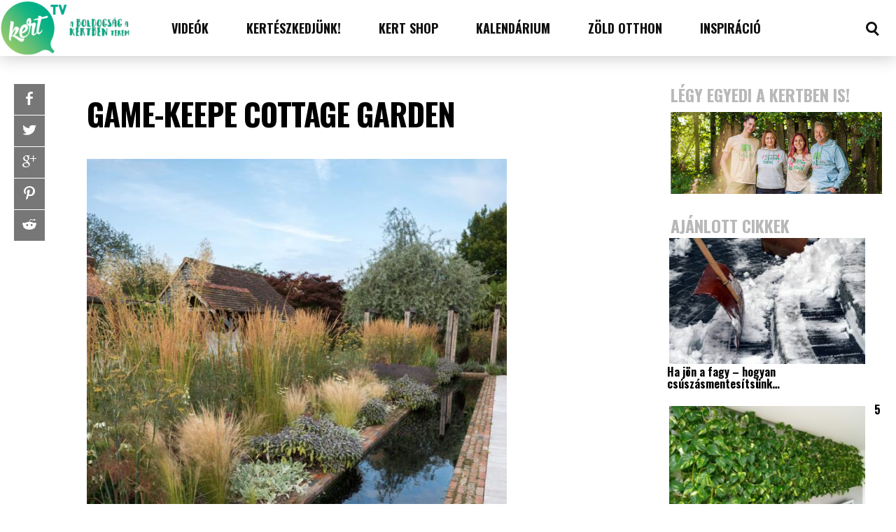

--- FILE ---
content_type: text/html; charset=UTF-8
request_url: https://kert.tv/egy-izgalmas-modern-cottage-kert/game-keepers-cottage-04-850x1274-2/
body_size: 29031
content:
<!DOCTYPE html>
<html lang="en-US" id="html"><head>
<meta http-equiv="content-type" content="text/html; charset=UTF-8" />
<!--viewport-->
<meta name="viewport" content="width=device-width, initial-scale=1.0" />
<!--pingback-->
<link rel="pingback" href="https://kert.tv/wp/xmlrpc.php" />
<meta name='robots' content='index, follow, max-image-preview:large, max-snippet:-1, max-video-preview:-1' />

	<!-- This site is optimized with the Yoast SEO plugin v22.4 - https://yoast.com/wordpress/plugins/seo/ -->
	<title>Game-Keepe cottage garden - kert.tv</title>
	<link rel="canonical" href="https://kert.tv/egy-izgalmas-modern-cottage-kert/game-keepers-cottage-04-850x1274-2/" />
	<meta property="og:locale" content="en_US" />
	<meta property="og:type" content="article" />
	<meta property="og:title" content="Game-Keepe cottage garden - kert.tv" />
	<meta property="og:url" content="https://kert.tv/egy-izgalmas-modern-cottage-kert/game-keepers-cottage-04-850x1274-2/" />
	<meta property="og:site_name" content="kert.tv" />
	<meta property="article:publisher" content="https://www.facebook.com/otthonakertbentv" />
	<meta property="article:modified_time" content="2017-10-30T19:16:19+00:00" />
	<meta property="og:image" content="https://kert.tv/egy-izgalmas-modern-cottage-kert/game-keepers-cottage-04-850x1274-2" />
	<meta property="og:image:width" content="850" />
	<meta property="og:image:height" content="1274" />
	<meta property="og:image:type" content="image/jpeg" />
	<script type="application/ld+json" class="yoast-schema-graph">{"@context":"https://schema.org","@graph":[{"@type":"WebPage","@id":"https://kert.tv/egy-izgalmas-modern-cottage-kert/game-keepers-cottage-04-850x1274-2/","url":"https://kert.tv/egy-izgalmas-modern-cottage-kert/game-keepers-cottage-04-850x1274-2/","name":"Game-Keepe cottage garden - kert.tv","isPartOf":{"@id":"https://kert.tv/#website"},"primaryImageOfPage":{"@id":"https://kert.tv/egy-izgalmas-modern-cottage-kert/game-keepers-cottage-04-850x1274-2/#primaryimage"},"image":{"@id":"https://kert.tv/egy-izgalmas-modern-cottage-kert/game-keepers-cottage-04-850x1274-2/#primaryimage"},"thumbnailUrl":"https://kert.tv/app/uploads/2017/10/Game-Keepers-Cottage-04-850x1274-1.jpg","datePublished":"2017-10-30T19:16:07+00:00","dateModified":"2017-10-30T19:16:19+00:00","breadcrumb":{"@id":"https://kert.tv/egy-izgalmas-modern-cottage-kert/game-keepers-cottage-04-850x1274-2/#breadcrumb"},"inLanguage":"en-US","potentialAction":[{"@type":"ReadAction","target":["https://kert.tv/egy-izgalmas-modern-cottage-kert/game-keepers-cottage-04-850x1274-2/"]}]},{"@type":"ImageObject","inLanguage":"en-US","@id":"https://kert.tv/egy-izgalmas-modern-cottage-kert/game-keepers-cottage-04-850x1274-2/#primaryimage","url":"https://kert.tv/app/uploads/2017/10/Game-Keepers-Cottage-04-850x1274-1.jpg","contentUrl":"https://kert.tv/app/uploads/2017/10/Game-Keepers-Cottage-04-850x1274-1.jpg","width":850,"height":1274},{"@type":"BreadcrumbList","@id":"https://kert.tv/egy-izgalmas-modern-cottage-kert/game-keepers-cottage-04-850x1274-2/#breadcrumb","itemListElement":[{"@type":"ListItem","position":1,"name":"Kezdőlap","item":"https://kert.tv/"},{"@type":"ListItem","position":2,"name":"Egy izgalmas, modern cottage kert","item":"https://kert.tv/egy-izgalmas-modern-cottage-kert/"},{"@type":"ListItem","position":3,"name":"Game-Keepe cottage garden"}]},{"@type":"WebSite","@id":"https://kert.tv/#website","url":"https://kert.tv/","name":"kert.tv","description":"kert, kertészeti blog, kertészeti videók, kertészkedés","potentialAction":[{"@type":"SearchAction","target":{"@type":"EntryPoint","urlTemplate":"https://kert.tv/?s={search_term_string}"},"query-input":"required name=search_term_string"}],"inLanguage":"en-US"}]}</script>
	<!-- / Yoast SEO plugin. -->


<link rel='dns-prefetch' href='//www.googletagmanager.com' />
<link rel='dns-prefetch' href='//fonts.googleapis.com' />
<link rel="alternate" type="application/rss+xml" title="kert.tv &raquo; Feed" href="https://kert.tv/feed/" />
<link rel="alternate" type="application/rss+xml" title="kert.tv &raquo; Comments Feed" href="https://kert.tv/comments/feed/" />
<script type="text/javascript">
/* <![CDATA[ */
window._wpemojiSettings = {"baseUrl":"https:\/\/s.w.org\/images\/core\/emoji\/15.0.3\/72x72\/","ext":".png","svgUrl":"https:\/\/s.w.org\/images\/core\/emoji\/15.0.3\/svg\/","svgExt":".svg","source":{"concatemoji":"https:\/\/kert.tv\/wp\/wp-includes\/js\/wp-emoji-release.min.js?ver=6.5.2"}};
/*! This file is auto-generated */
!function(i,n){var o,s,e;function c(e){try{var t={supportTests:e,timestamp:(new Date).valueOf()};sessionStorage.setItem(o,JSON.stringify(t))}catch(e){}}function p(e,t,n){e.clearRect(0,0,e.canvas.width,e.canvas.height),e.fillText(t,0,0);var t=new Uint32Array(e.getImageData(0,0,e.canvas.width,e.canvas.height).data),r=(e.clearRect(0,0,e.canvas.width,e.canvas.height),e.fillText(n,0,0),new Uint32Array(e.getImageData(0,0,e.canvas.width,e.canvas.height).data));return t.every(function(e,t){return e===r[t]})}function u(e,t,n){switch(t){case"flag":return n(e,"\ud83c\udff3\ufe0f\u200d\u26a7\ufe0f","\ud83c\udff3\ufe0f\u200b\u26a7\ufe0f")?!1:!n(e,"\ud83c\uddfa\ud83c\uddf3","\ud83c\uddfa\u200b\ud83c\uddf3")&&!n(e,"\ud83c\udff4\udb40\udc67\udb40\udc62\udb40\udc65\udb40\udc6e\udb40\udc67\udb40\udc7f","\ud83c\udff4\u200b\udb40\udc67\u200b\udb40\udc62\u200b\udb40\udc65\u200b\udb40\udc6e\u200b\udb40\udc67\u200b\udb40\udc7f");case"emoji":return!n(e,"\ud83d\udc26\u200d\u2b1b","\ud83d\udc26\u200b\u2b1b")}return!1}function f(e,t,n){var r="undefined"!=typeof WorkerGlobalScope&&self instanceof WorkerGlobalScope?new OffscreenCanvas(300,150):i.createElement("canvas"),a=r.getContext("2d",{willReadFrequently:!0}),o=(a.textBaseline="top",a.font="600 32px Arial",{});return e.forEach(function(e){o[e]=t(a,e,n)}),o}function t(e){var t=i.createElement("script");t.src=e,t.defer=!0,i.head.appendChild(t)}"undefined"!=typeof Promise&&(o="wpEmojiSettingsSupports",s=["flag","emoji"],n.supports={everything:!0,everythingExceptFlag:!0},e=new Promise(function(e){i.addEventListener("DOMContentLoaded",e,{once:!0})}),new Promise(function(t){var n=function(){try{var e=JSON.parse(sessionStorage.getItem(o));if("object"==typeof e&&"number"==typeof e.timestamp&&(new Date).valueOf()<e.timestamp+604800&&"object"==typeof e.supportTests)return e.supportTests}catch(e){}return null}();if(!n){if("undefined"!=typeof Worker&&"undefined"!=typeof OffscreenCanvas&&"undefined"!=typeof URL&&URL.createObjectURL&&"undefined"!=typeof Blob)try{var e="postMessage("+f.toString()+"("+[JSON.stringify(s),u.toString(),p.toString()].join(",")+"));",r=new Blob([e],{type:"text/javascript"}),a=new Worker(URL.createObjectURL(r),{name:"wpTestEmojiSupports"});return void(a.onmessage=function(e){c(n=e.data),a.terminate(),t(n)})}catch(e){}c(n=f(s,u,p))}t(n)}).then(function(e){for(var t in e)n.supports[t]=e[t],n.supports.everything=n.supports.everything&&n.supports[t],"flag"!==t&&(n.supports.everythingExceptFlag=n.supports.everythingExceptFlag&&n.supports[t]);n.supports.everythingExceptFlag=n.supports.everythingExceptFlag&&!n.supports.flag,n.DOMReady=!1,n.readyCallback=function(){n.DOMReady=!0}}).then(function(){return e}).then(function(){var e;n.supports.everything||(n.readyCallback(),(e=n.source||{}).concatemoji?t(e.concatemoji):e.wpemoji&&e.twemoji&&(t(e.twemoji),t(e.wpemoji)))}))}((window,document),window._wpemojiSettings);
/* ]]> */
</script>
<style id='wp-emoji-styles-inline-css' type='text/css'>

	img.wp-smiley, img.emoji {
		display: inline !important;
		border: none !important;
		box-shadow: none !important;
		height: 1em !important;
		width: 1em !important;
		margin: 0 0.07em !important;
		vertical-align: -0.1em !important;
		background: none !important;
		padding: 0 !important;
	}
</style>
<link rel='stylesheet' id='wp-block-library-css' href='https://kert.tv/wp/wp-includes/css/dist/block-library/style.min.css?ver=6.5.2' type='text/css' media='all' />
<style id='classic-theme-styles-inline-css' type='text/css'>
/*! This file is auto-generated */
.wp-block-button__link{color:#fff;background-color:#32373c;border-radius:9999px;box-shadow:none;text-decoration:none;padding:calc(.667em + 2px) calc(1.333em + 2px);font-size:1.125em}.wp-block-file__button{background:#32373c;color:#fff;text-decoration:none}
</style>
<style id='global-styles-inline-css' type='text/css'>
body{--wp--preset--color--black: #000000;--wp--preset--color--cyan-bluish-gray: #abb8c3;--wp--preset--color--white: #ffffff;--wp--preset--color--pale-pink: #f78da7;--wp--preset--color--vivid-red: #cf2e2e;--wp--preset--color--luminous-vivid-orange: #ff6900;--wp--preset--color--luminous-vivid-amber: #fcb900;--wp--preset--color--light-green-cyan: #7bdcb5;--wp--preset--color--vivid-green-cyan: #00d084;--wp--preset--color--pale-cyan-blue: #8ed1fc;--wp--preset--color--vivid-cyan-blue: #0693e3;--wp--preset--color--vivid-purple: #9b51e0;--wp--preset--gradient--vivid-cyan-blue-to-vivid-purple: linear-gradient(135deg,rgba(6,147,227,1) 0%,rgb(155,81,224) 100%);--wp--preset--gradient--light-green-cyan-to-vivid-green-cyan: linear-gradient(135deg,rgb(122,220,180) 0%,rgb(0,208,130) 100%);--wp--preset--gradient--luminous-vivid-amber-to-luminous-vivid-orange: linear-gradient(135deg,rgba(252,185,0,1) 0%,rgba(255,105,0,1) 100%);--wp--preset--gradient--luminous-vivid-orange-to-vivid-red: linear-gradient(135deg,rgba(255,105,0,1) 0%,rgb(207,46,46) 100%);--wp--preset--gradient--very-light-gray-to-cyan-bluish-gray: linear-gradient(135deg,rgb(238,238,238) 0%,rgb(169,184,195) 100%);--wp--preset--gradient--cool-to-warm-spectrum: linear-gradient(135deg,rgb(74,234,220) 0%,rgb(151,120,209) 20%,rgb(207,42,186) 40%,rgb(238,44,130) 60%,rgb(251,105,98) 80%,rgb(254,248,76) 100%);--wp--preset--gradient--blush-light-purple: linear-gradient(135deg,rgb(255,206,236) 0%,rgb(152,150,240) 100%);--wp--preset--gradient--blush-bordeaux: linear-gradient(135deg,rgb(254,205,165) 0%,rgb(254,45,45) 50%,rgb(107,0,62) 100%);--wp--preset--gradient--luminous-dusk: linear-gradient(135deg,rgb(255,203,112) 0%,rgb(199,81,192) 50%,rgb(65,88,208) 100%);--wp--preset--gradient--pale-ocean: linear-gradient(135deg,rgb(255,245,203) 0%,rgb(182,227,212) 50%,rgb(51,167,181) 100%);--wp--preset--gradient--electric-grass: linear-gradient(135deg,rgb(202,248,128) 0%,rgb(113,206,126) 100%);--wp--preset--gradient--midnight: linear-gradient(135deg,rgb(2,3,129) 0%,rgb(40,116,252) 100%);--wp--preset--font-size--small: 13px;--wp--preset--font-size--medium: 20px;--wp--preset--font-size--large: 36px;--wp--preset--font-size--x-large: 42px;--wp--preset--spacing--20: 0.44rem;--wp--preset--spacing--30: 0.67rem;--wp--preset--spacing--40: 1rem;--wp--preset--spacing--50: 1.5rem;--wp--preset--spacing--60: 2.25rem;--wp--preset--spacing--70: 3.38rem;--wp--preset--spacing--80: 5.06rem;--wp--preset--shadow--natural: 6px 6px 9px rgba(0, 0, 0, 0.2);--wp--preset--shadow--deep: 12px 12px 50px rgba(0, 0, 0, 0.4);--wp--preset--shadow--sharp: 6px 6px 0px rgba(0, 0, 0, 0.2);--wp--preset--shadow--outlined: 6px 6px 0px -3px rgba(255, 255, 255, 1), 6px 6px rgba(0, 0, 0, 1);--wp--preset--shadow--crisp: 6px 6px 0px rgba(0, 0, 0, 1);}:where(.is-layout-flex){gap: 0.5em;}:where(.is-layout-grid){gap: 0.5em;}body .is-layout-flow > .alignleft{float: left;margin-inline-start: 0;margin-inline-end: 2em;}body .is-layout-flow > .alignright{float: right;margin-inline-start: 2em;margin-inline-end: 0;}body .is-layout-flow > .aligncenter{margin-left: auto !important;margin-right: auto !important;}body .is-layout-constrained > .alignleft{float: left;margin-inline-start: 0;margin-inline-end: 2em;}body .is-layout-constrained > .alignright{float: right;margin-inline-start: 2em;margin-inline-end: 0;}body .is-layout-constrained > .aligncenter{margin-left: auto !important;margin-right: auto !important;}body .is-layout-constrained > :where(:not(.alignleft):not(.alignright):not(.alignfull)){max-width: var(--wp--style--global--content-size);margin-left: auto !important;margin-right: auto !important;}body .is-layout-constrained > .alignwide{max-width: var(--wp--style--global--wide-size);}body .is-layout-flex{display: flex;}body .is-layout-flex{flex-wrap: wrap;align-items: center;}body .is-layout-flex > *{margin: 0;}body .is-layout-grid{display: grid;}body .is-layout-grid > *{margin: 0;}:where(.wp-block-columns.is-layout-flex){gap: 2em;}:where(.wp-block-columns.is-layout-grid){gap: 2em;}:where(.wp-block-post-template.is-layout-flex){gap: 1.25em;}:where(.wp-block-post-template.is-layout-grid){gap: 1.25em;}.has-black-color{color: var(--wp--preset--color--black) !important;}.has-cyan-bluish-gray-color{color: var(--wp--preset--color--cyan-bluish-gray) !important;}.has-white-color{color: var(--wp--preset--color--white) !important;}.has-pale-pink-color{color: var(--wp--preset--color--pale-pink) !important;}.has-vivid-red-color{color: var(--wp--preset--color--vivid-red) !important;}.has-luminous-vivid-orange-color{color: var(--wp--preset--color--luminous-vivid-orange) !important;}.has-luminous-vivid-amber-color{color: var(--wp--preset--color--luminous-vivid-amber) !important;}.has-light-green-cyan-color{color: var(--wp--preset--color--light-green-cyan) !important;}.has-vivid-green-cyan-color{color: var(--wp--preset--color--vivid-green-cyan) !important;}.has-pale-cyan-blue-color{color: var(--wp--preset--color--pale-cyan-blue) !important;}.has-vivid-cyan-blue-color{color: var(--wp--preset--color--vivid-cyan-blue) !important;}.has-vivid-purple-color{color: var(--wp--preset--color--vivid-purple) !important;}.has-black-background-color{background-color: var(--wp--preset--color--black) !important;}.has-cyan-bluish-gray-background-color{background-color: var(--wp--preset--color--cyan-bluish-gray) !important;}.has-white-background-color{background-color: var(--wp--preset--color--white) !important;}.has-pale-pink-background-color{background-color: var(--wp--preset--color--pale-pink) !important;}.has-vivid-red-background-color{background-color: var(--wp--preset--color--vivid-red) !important;}.has-luminous-vivid-orange-background-color{background-color: var(--wp--preset--color--luminous-vivid-orange) !important;}.has-luminous-vivid-amber-background-color{background-color: var(--wp--preset--color--luminous-vivid-amber) !important;}.has-light-green-cyan-background-color{background-color: var(--wp--preset--color--light-green-cyan) !important;}.has-vivid-green-cyan-background-color{background-color: var(--wp--preset--color--vivid-green-cyan) !important;}.has-pale-cyan-blue-background-color{background-color: var(--wp--preset--color--pale-cyan-blue) !important;}.has-vivid-cyan-blue-background-color{background-color: var(--wp--preset--color--vivid-cyan-blue) !important;}.has-vivid-purple-background-color{background-color: var(--wp--preset--color--vivid-purple) !important;}.has-black-border-color{border-color: var(--wp--preset--color--black) !important;}.has-cyan-bluish-gray-border-color{border-color: var(--wp--preset--color--cyan-bluish-gray) !important;}.has-white-border-color{border-color: var(--wp--preset--color--white) !important;}.has-pale-pink-border-color{border-color: var(--wp--preset--color--pale-pink) !important;}.has-vivid-red-border-color{border-color: var(--wp--preset--color--vivid-red) !important;}.has-luminous-vivid-orange-border-color{border-color: var(--wp--preset--color--luminous-vivid-orange) !important;}.has-luminous-vivid-amber-border-color{border-color: var(--wp--preset--color--luminous-vivid-amber) !important;}.has-light-green-cyan-border-color{border-color: var(--wp--preset--color--light-green-cyan) !important;}.has-vivid-green-cyan-border-color{border-color: var(--wp--preset--color--vivid-green-cyan) !important;}.has-pale-cyan-blue-border-color{border-color: var(--wp--preset--color--pale-cyan-blue) !important;}.has-vivid-cyan-blue-border-color{border-color: var(--wp--preset--color--vivid-cyan-blue) !important;}.has-vivid-purple-border-color{border-color: var(--wp--preset--color--vivid-purple) !important;}.has-vivid-cyan-blue-to-vivid-purple-gradient-background{background: var(--wp--preset--gradient--vivid-cyan-blue-to-vivid-purple) !important;}.has-light-green-cyan-to-vivid-green-cyan-gradient-background{background: var(--wp--preset--gradient--light-green-cyan-to-vivid-green-cyan) !important;}.has-luminous-vivid-amber-to-luminous-vivid-orange-gradient-background{background: var(--wp--preset--gradient--luminous-vivid-amber-to-luminous-vivid-orange) !important;}.has-luminous-vivid-orange-to-vivid-red-gradient-background{background: var(--wp--preset--gradient--luminous-vivid-orange-to-vivid-red) !important;}.has-very-light-gray-to-cyan-bluish-gray-gradient-background{background: var(--wp--preset--gradient--very-light-gray-to-cyan-bluish-gray) !important;}.has-cool-to-warm-spectrum-gradient-background{background: var(--wp--preset--gradient--cool-to-warm-spectrum) !important;}.has-blush-light-purple-gradient-background{background: var(--wp--preset--gradient--blush-light-purple) !important;}.has-blush-bordeaux-gradient-background{background: var(--wp--preset--gradient--blush-bordeaux) !important;}.has-luminous-dusk-gradient-background{background: var(--wp--preset--gradient--luminous-dusk) !important;}.has-pale-ocean-gradient-background{background: var(--wp--preset--gradient--pale-ocean) !important;}.has-electric-grass-gradient-background{background: var(--wp--preset--gradient--electric-grass) !important;}.has-midnight-gradient-background{background: var(--wp--preset--gradient--midnight) !important;}.has-small-font-size{font-size: var(--wp--preset--font-size--small) !important;}.has-medium-font-size{font-size: var(--wp--preset--font-size--medium) !important;}.has-large-font-size{font-size: var(--wp--preset--font-size--large) !important;}.has-x-large-font-size{font-size: var(--wp--preset--font-size--x-large) !important;}
.wp-block-navigation a:where(:not(.wp-element-button)){color: inherit;}
:where(.wp-block-post-template.is-layout-flex){gap: 1.25em;}:where(.wp-block-post-template.is-layout-grid){gap: 1.25em;}
:where(.wp-block-columns.is-layout-flex){gap: 2em;}:where(.wp-block-columns.is-layout-grid){gap: 2em;}
.wp-block-pullquote{font-size: 1.5em;line-height: 1.6;}
</style>
<link rel='stylesheet' id='arve-main-css' href='https://kert.tv/app/plugins/advanced-responsive-video-embedder/build/main.css?ver=65e39613de04e27403b1' type='text/css' media='all' />
<link rel='stylesheet' id='fancybox-0-css' href='https://kert.tv/app/plugins/nextgen-gallery/static/Lightbox/fancybox/jquery.fancybox-1.3.4.css?ver=3.59.1' type='text/css' media='all' />
<link rel='stylesheet' id='tptn-style-left-thumbs-css' href='https://kert.tv/app/plugins/top-10/css/left-thumbs.min.css?ver=3.3.3' type='text/css' media='all' />
<style id='tptn-style-left-thumbs-inline-css' type='text/css'>

			.tptn-left-thumbs a {
				width: 80px;
				height: 60px;
				text-decoration: none;
			}
			.tptn-left-thumbs img {
				width: 80px;
				max-height: 60px;
				margin: auto;
			}
			.tptn-left-thumbs .tptn_title {
				width: 100%;
			}
			
</style>
<link rel='stylesheet' id='buzzed_magazine-fonts-css' href='https://fonts.googleapis.com/css?family=Oswald%3A300%2C400%2C600%2C700%2C800%7COswald%3A300%2C400%2C600%2C700%2C800%7CRaleway&#038;subset' type='text/css' media='all' />
<link rel='stylesheet' id='style-css' href='https://kert.tv/app/themes/buzzed-magazine-child/style.css?ver=6.5.2' type='text/css' media='all' />
<link rel='stylesheet' id='buzzed_magazine_widgets-style-css' href='https://kert.tv/app/themes/buzzed-magazine/css/widgets.css?ver=6.5.2' type='text/css' media='all' />
<link rel='stylesheet' id='buzzed_magazine_main-style-css' href='https://kert.tv/app/themes/buzzed-magazine/css/main-style.css?ver=6.5.2' type='text/css' media='all' />
<link rel='stylesheet' id='buzzed_magazine_header-css' href='https://kert.tv/app/themes/buzzed-magazine/css/header.css?ver=6.5.2' type='text/css' media='all' />
<link rel='stylesheet' id='buzzed_magazine_effects-animations-css' href='https://kert.tv/app/themes/buzzed-magazine/css/effects-animations.css?ver=6.5.2' type='text/css' media='all' />
<link rel='stylesheet' id='buzzed_magazine_responsive-css' href='https://kert.tv/app/themes/buzzed-magazine/css/responsive.css?ver=6.5.2' type='text/css' media='all' />
<link rel='stylesheet' id='newsletter-css' href='https://kert.tv/app/plugins/newsletter/style.css?ver=8.2.8' type='text/css' media='all' />
<link rel='stylesheet' id='parent-style-css' href='https://kert.tv/app/themes/buzzed-magazine/style.css?ver=6.5.2' type='text/css' media='all' />
<script type="text/javascript" src="https://kert.tv/wp/wp-includes/js/jquery/jquery.min.js?ver=3.7.1" id="jquery-core-js"></script>
<script type="text/javascript" src="https://kert.tv/wp/wp-includes/js/jquery/jquery-migrate.min.js?ver=3.4.1" id="jquery-migrate-js"></script>
<script type="text/javascript" id="photocrati_ajax-js-extra">
/* <![CDATA[ */
var photocrati_ajax = {"url":"https:\/\/kert.tv\/wp\/index.php?photocrati_ajax=1","rest_url":"https:\/\/kert.tv\/wp-json\/","wp_home_url":"https:\/\/kert.tv","wp_site_url":"https:\/\/kert.tv\/wp","wp_root_url":"https:\/\/kert.tv","wp_plugins_url":"https:\/\/kert.tv\/app\/plugins","wp_content_url":"https:\/\/kert.tv\/app","wp_includes_url":"https:\/\/kert.tv\/wp\/wp-includes\/","ngg_param_slug":"nggallery"};
/* ]]> */
</script>
<script type="text/javascript" src="https://kert.tv/app/plugins/nextgen-gallery/static/Legacy/ajax.min.js?ver=3.59.1" id="photocrati_ajax-js"></script>
<script type="text/javascript" id="buzzed_magazine_sf-autocomplete-js-extra">
/* <![CDATA[ */
var stepfoxcomplete = {"stepfoxcompleteurl":"https:\/\/kert.tv\/wp\/wp-admin\/admin-ajax.php"};
/* ]]> */
</script>
<script type="text/javascript" src="https://kert.tv/app/themes/buzzed-magazine/js/sf-autocomplete.js?ver=6.5.2" id="buzzed_magazine_sf-autocomplete-js"></script>
<script type="text/javascript" src="https://kert.tv/app/themes/buzzed-magazine/js/jquery.flexslider-min.js?ver=6.5.2" id="buzzed_magazine_flexslider-js"></script>
<script type="text/javascript" id="buzzed_magazine_scripts_main-js-extra">
/* <![CDATA[ */
var slide_picker = ["fade"];
var widget_fx = ["widgetfx-3"];
var image_effect = ["image_fx2"];
/* ]]> */
</script>
<script type="text/javascript" src="https://kert.tv/app/themes/buzzed-magazine/js/buzzed_magazine-scripts.js?ver=6.5.2" id="buzzed_magazine_scripts_main-js"></script>
<script type="text/javascript" src="https://kert.tv/app/themes/buzzed-magazine/js/respond.min.js?ver=6.5.2" id="buzzed_magazine_respond-js"></script>

<!-- Google tag (gtag.js) snippet added by Site Kit -->

<!-- Google Analytics snippet added by Site Kit -->
<script type="text/javascript" src="https://www.googletagmanager.com/gtag/js?id=G-V4YE4T6M79" id="google_gtagjs-js" async></script>
<script type="text/javascript" id="google_gtagjs-js-after">
/* <![CDATA[ */
window.dataLayer = window.dataLayer || [];function gtag(){dataLayer.push(arguments);}
gtag("set","linker",{"domains":["kert.tv"]});
gtag("js", new Date());
gtag("set", "developer_id.dZTNiMT", true);
gtag("config", "G-V4YE4T6M79");
/* ]]> */
</script>

<!-- End Google tag (gtag.js) snippet added by Site Kit -->
<link rel="https://api.w.org/" href="https://kert.tv/wp-json/" /><link rel="alternate" type="application/json" href="https://kert.tv/wp-json/wp/v2/media/9276" /><link rel="EditURI" type="application/rsd+xml" title="RSD" href="https://kert.tv/wp/xmlrpc.php?rsd" />
<meta name="generator" content="WordPress 6.5.2" />
<link rel='shortlink' href='https://kert.tv/?p=9276' />
<link rel="alternate" type="application/json+oembed" href="https://kert.tv/wp-json/oembed/1.0/embed?url=https%3A%2F%2Fkert.tv%2Fegy-izgalmas-modern-cottage-kert%2Fgame-keepers-cottage-04-850x1274-2%2F" />
<link rel="alternate" type="text/xml+oembed" href="https://kert.tv/wp-json/oembed/1.0/embed?url=https%3A%2F%2Fkert.tv%2Fegy-izgalmas-modern-cottage-kert%2Fgame-keepers-cottage-04-850x1274-2%2F&#038;format=xml" />
<meta name="generator" content="Site Kit by Google 1.124.0" /><style type="text/css">.tptn_posts .tptn_posts_widget {

}

.tptn_posts .tptn_posts_widget ul {
margin: 0;
}

.tptn_posts .tptn_posts_widget ul li {
list-style: none
}


img.tptn_thumb {
border-radius: 0!important;
padding: 0!important;
box-shadow: none!important;
border: none!important;
margin-right: 20px !important;
}

.tptn_excerpt {
overflow: hidden;
max-height: 40px;
}</style>

<style type='text/css'>
.super-slider .super-slider-image:before, .popular-part:before{background: linear-gradient(45deg, rgba(16,16,16, 0.5), rgba(16,16,16, 0.5));}
.trending-posts .img-featured-posts-image:before, .img-featured-posts-image:before, .small-image:before{ background: linear-gradient(45deg, rgba(34,35,41, 0.55), rgba(39,39,47, 0.5));}
#main-nav .small-image:before{background: none;}

.trending-posts .img-featured-posts-image:after{background: linear-gradient(to bottom, transparent, #222329);}

.popular-part:before, .popular-slider-container .slides:before{background: linear-gradient(to bottom, #27272f, #27272f);}



body, .small-title, .widget-title{font-family:Oswald;}
#wrapper, #main-nav, .footer-wrap, .fullwidth-image-post .ad-widget-sizes{max-width:1290px;}
#footer{background:#e8e8e8; }
#footer a, .copyright-text, .social-title-footer{color:#101010;}
#footer a:hover, #footer .content-social li a:hover, #footer .content-social li:hover{color:#777777;}
#main-nav ul li a, #mob-menu, #bottom-menu li{font-family: Oswald;}

#navigation .content-social li{border-color:#101010;}
#navigation .content-social li a{color:#101010;}
#footer .content-social li{border-color:#101010;}
#footer .content-social li a{color:#101010;}
#bottom-menu{border-color:#101010;}
#navigation .content-social li:hover{border-color:#2d8e2c;}
#footer .content-social li:hover{border-color:#777777;}
.trending-title:before{border-color: #777777 transparent transparent transparent;}
.trending-title:after{border-top: 20px solid #777777; border-bottom: 20px solid #777777;}

.super-slider-subtitle, .img-featured-title h2, .super-slider-title, #post-page-title, .featured-posts-title, .comment-count, #reply-title{font-style: normal;}

.trending-posts ul{border-color:#222329;}
table, #post-content table a{color:#ffffff;}
td { border: 5px solid #FFF; background: #27272F; }
tr:nth-child(odd) td { background: #222329; }
th, tfoot td {  background: #27272F; border: 5px solid #FFF; }

.trending-posts .img-featured-title h2 a, .trending-posts .img-featured-text, .category-icon, .big .img-featured-category-link a, .huge .img-featured-category-link a, .trending-title, .super-slider-post a, .img-featured-title a, .img-featured-title, .big .author-date > div, #calendar_wrap a, .small-title a, .small-author, .small-author a{color:#ffffff;}
#main-nav, #site-logo, #navigation, .page-numbers.current, .widget_search .submit-button{background:#ffffff;}
.search-menu-icon {border: 3px solid #101010;}
.search-menu-icon:after{   background: #101010; }
.search-menu-icon:hover{border: 3px solid #2d8e2c;opacity:1; }
.search-menu-icon:hover:after{ background: #2d8e2c;}
.author-date > div:first-child, .mob-menu-button:before{border-color:#ffffff;}

td { border: 5px solid #FFF; background: #27272F; }
tr:nth-child(odd) td { background: #222329; }
th, tfoot td {  background: #27272F; border: 5px solid #FFF; }

.super-slider-title a, .super-slider-read-more a, .super-slider-subtitle{color:#FFFFFF;}

.super-slider-title{font-size:;}

.popular-part a, .popular-part .widget-title{color:#FFFFFF;}
.read-more a{color:#000000;}
.blog-post-content, .img-featured-text, .combination-title-subtitle, #post-content, #post-page-subtitle, .newsroll-posts-title a, .post-info, .post-page-category-icon a{font-family:Raleway;}
#mob-menu{background:#ffffff;}
.menu-item .menu-link, .page-numbers.current, #navigation .submit-button{color:#101010;}
.subsignmeni:after{border-top: 8px solid #101010;}
#main .widget-title, #main .widget-title a{color:#777777;}
#main-nav ul li:hover > .menu-link, .sub-menu-wrapper .small-category li:hover > .small-text a, #navigation .content-social li:hover a{color:#2d8e2c;}
.subsignmeni:hover:after{border-top: 8px solid #2d8e2c;}
#main-nav ul li > .menu-link{font-weight:800;}
.menu-link, .menu-links.inside-menu .menu-link{font-size:15px;}
.featured-category, .trending-title, .page-numbers, input#wp-submit{background: #777777;}
.newsroll-title, .post-page-gallery-thumbnails .flex-active-slide:after, .super-slider-read-more, .img-featured-title{border-color:#777777;}
.blog-post-author a, #recentcomments li, .widget_categories select, .widget_archive select, .sticky a, .super-slider-read-more a:hover{color:#777777;}
.img-featured-review-score, .blog-post-categories, .woocommerce input#searchsubmit, .super-slider-category, .floating-share-icons li, .pagination.pagination-load-more a{background:#777777;}
.sub-meni .menu-links.inside-menu li{background: #ffffff;}
.sub-meni .menu-links.inside-menu li a{color: #101010;}
.sub-menu-wrapper:before{border-color:#777777;}
#post-content{font-size:16px;line-height:27.2px;}
::selection{background:#777777;}
::-moz-selection{background:#777777;}
.load-circle{border-bottom:5px solid #777777;border-right:5px solid #777777;box-shadow: 0 0 35px #777777;}
#wp-calendar #today{background:#777777 !important;text-shadow:none;}
li:hover .play-icon{background: #777777;}
.single-post #post-content.first-letter > p:first-of-type:first-letter{font-size:67px; color:#777777;float: left;line-height: 60px;margin-right: 15px;font-weight:800;}
#post-page-title h1{text-transform:uppercase;}
blockquote, q.left, q{border-left: 2px solid #777777;color:#777777;}
.img-featured-review-score:before{border-top: 9px solid #777777;}
.sub-meni .menu-links.inside-menu li:hover{background:#ffffff;}
#main-nav .sub-meni .menu-links.inside-menu li:hover > .menu-link{color:#2d8e2c;}
.widget-title {font-style: normal;font-weight:700;}
.post-author a, .post-author a:visited, .good-title, .bad-title, #post-content a, .trending-posts-category a, .category-tv-icon a, .category-icon a, a:hover, .category-icon a:hover, .trending-posts-category a:hover, .featured-posts-title a:hover, #post-content a:hover, .blog-post-title h2 a:hover, .bypostauthor a:hover, .post-author a:hover, .img-featured-title a:hover, .trending-posts .img-featured-title h2 a:hover{color:#777777;}
.content q.right{border-left:0;border-right: 2px solid #777777;color:#777777;}
.widget.buddypress div.item-options a, .widget_display_stats dd{color:#777777;}
#buddypress div.item-list-tabs ul li a span, #buddypress div.item-list-tabs ul li.current a span, #buddypress div.item-list-tabs ul li.selected a span, .widget.buddypress #bp-login-widget-form #bp-login-widget-submit, span.bp-login-widget-register-link a, button#user-submit, .bbp-login-form .bbp-login-links a, tt button.button.submit.user-submit, input#bbp_search_submit {background:#777777;}
.image_fx1:hover:after, .image_fx1:hover:after, .img-featured li:hover .image_fx1:after, .small-category li:hover .image_fx1:after{background: #777777;}




@media screen and (max-width: 700px) {
#main-nav ul li {background:#ffffff;}
.sub-menu-wrapper .menu-links.inside-menu .menu-link{color:#101010;}
.menu-item{border-bottom:none !important;}
.search-menu-icon:hover{border: 3px solid #ffffff;}
.search-menu-icon:hover:after{ background: #ffffff;}
.search-menu-icon {border: 3px solid #ffffff;}
.search-menu-icon:after{   background: #ffffff; }

}


.woocommerce #content input.button, .woocommerce #respond input#submit, .woocommerce a.button, .woocommerce button.button, .woocommerce input.button, .woocommerce-page #content input.button, .woocommerce-page #respond input#submit, .woocommerce-page a.button, .woocommerce-page button.button, .woocommerce-page input.button, .woocommerce a.button.alt, .woocommerce button.button.alt, .woocommerce input.button.alt, .woocommerce #respond input#submit.alt, .woocommerce #content input.button.alt, .woocommerce-page a.button.alt, .woocommerce-page button.button.alt, .woocommerce-page input.button.alt, .woocommerce-page #respond input#submit.alt, .woocommerce-page #content input.button.alt, .woocommerce .widget_layered_nav_filters ul li a, .woocommerce-page .widget_layered_nav_filters ul li a, .woocommerce .widget_layered_nav ul li.chosen a, .woocommerce-page .widget_layered_nav ul li.chosen a, .woocommerce span.onsale, .woocommerce-page span.onsale, .woocommerce .woocommerce-message:before, .woocommerce-page .woocommerce-message:before, .woocommerce .woocommerce-info:before, .woocommerce-page .woocommerce-info:before, .woocommerce table.cart a.remove:hover, .woocommerce #content table.cart a.remove:hover, .woocommerce-page table.cart a.remove:hover, .woocommerce-page #content table.cart a.remove:hover, .woocommerce .widget_price_filter .ui-slider .ui-slider-handle, .woocommerce-page .widget_price_filter .ui-slider .ui-slider-handle, .woocommerce .widget_price_filter .ui-slider .ui-slider-range, .woocommerce-page .widget_price_filter .ui-slider .ui-slider-range, .woocommerce div.product .woocommerce-tabs ul.tabs li, .woocommerce #content div.product .woocommerce-tabs ul.tabs li, .woocommerce-page div.product .woocommerce-tabs ul.tabs li, .woocommerce-page #content div.product .woocommerce-tabs ul.tabs li{background:#777777;}

.woocommerce ul.products li.product .price, .woocommerce-page ul.products li.product .price, .woocommerce div.product span.price, .woocommerce div.product p.price, .woocommerce #content div.product span.price, .woocommerce #content div.product p.price, .woocommerce-page div.product span.price, .woocommerce-page div.product p.price, .woocommerce-page #content div.product span.price, .woocommerce-page #content div.product p.price, .woocommerce a.button.alt:hover, .woocommerce button.button.alt:hover, .woocommerce input.button.alt:hover, .woocommerce #respond input#submit.alt:hover, .woocommerce #content input.button.alt:hover, .woocommerce-page a.button.alt:hover, .woocommerce-page button.button.alt:hover, .woocommerce-page input.button.alt:hover, .woocommerce-page #respond input#submit.alt:hover, .woocommerce-page #content input.button.alt:hover, .woocommerce a.button:hover, .woocommerce button.button:hover, .woocommerce input.button:hover, .woocommerce #respond input#submit:hover, .woocommerce #content input.button:hover, .woocommerce-page a.button:hover, .woocommerce-page button.button:hover, .woocommerce-page input.button:hover, .woocommerce-page #respond input#submit:hover, .woocommerce-page #content input.button:hover, .woocommerce-page #main a.button:hover, .woocommerce div.product .woocommerce-tabs ul.tabs li, .woocommerce #content div.product .woocommerce-tabs ul.tabs li, .woocommerce-page div.product .woocommerce-tabs ul.tabs li, .woocommerce-page #content div.product .woocommerce-tabs ul.tabs li, .woocommerce div.product .woocommerce-tabs ul.tabs .active a:hover, span.posted_in a, span.tagged_as a, .woocommerce h1.page-title, .amount, #header .cart-contents:hover, #header .cart-contents, .woocommerce .blog-category .star-rating, .woocommerce-page .blog-category .star-rating{color:#777777;}

.woocommerce .woocommerce-message, .woocommerce-page .woocommerce-message, .woocommerce .woocommerce-info, .woocommerce-page .woocommerce-info{border-top:3px solid #777777; }

.product_meta, .woocommerce div.product div.summary, .woocommerce #content div.product div.summary, .woocommerce-page div.product div.summary, .woocommerce-page #content div.product div.summary, .woocommerce #reviews #comments ol.commentlist li .comment-text p, .woocommerce-page #reviews #comments ol.commentlist li .comment-text p, .woocommerce #review_form #respond p, .woocommerce-page #review_form #respond p, .woocommerce div.product .woocommerce-tabs .panel, .woocommerce #content div.product .woocommerce-tabs .panel, .woocommerce-page div.product .woocommerce-tabs .panel, .woocommerce-page #content div.product .woocommerce-tabs .panel, .woocommerce #reviews h3, .woocommerce-page #reviews h3{font-size:16px;line-height:27.2px;}


.one-part-height{height:calc((((1290px - 10px) * 0.25 ) - 40px ) / 0.786) !important;}
.two-parts-height{height:calc(((((1290px - 10px) * 0.25 ) - 40px ) / 0.786) * 2 ) !important;}
.flexible-part-height{}
.one-part-half-height{height:calc(((((1290px - 10px) * 0.25 ) - 40px ) / 0.786) * 1.5) !important;}

@media screen and (min-width: 1024px) {
.one-part-height{height:calc((((1290px - 10px) * 0.25 ) - 40px ) / 0.786) !important;
max-height:calc((((100vw - 10px) * 0.25 ) - 40px ) / 0.786) !important;
}
.two-parts-height{height:calc(((((1290px - 10px) * 0.25 ) - 40px ) / 0.786) * 2 ) !important;
max-height:calc((((100vw -  10px) * 0.25 ) - 40px ) / 0.786) * 2 ) !important;
}
.flexible-part-height{}
.one-part-half-height{
	height:calc(((((1290px - 10px) * 0.25 ) - 40px ) / 0.786) * 1.5) !important;
max-height:calc((((100vw -  10px) * 0.25 ) - 40px ) / 0.786) * 1.5) !important;
}


}



</style>
<!-- Google AdSense meta tags added by Site Kit -->
<meta name="google-adsense-platform-account" content="ca-host-pub-2644536267352236">
<meta name="google-adsense-platform-domain" content="sitekit.withgoogle.com">
<!-- End Google AdSense meta tags added by Site Kit -->
<style type="text/css" id="custom-background-css">
body.custom-background { background-color: #ffffff; }
</style>
	<link rel="icon" href="https://kert.tv/app/uploads/2017/03/cropped-KERT_LOGO_FEHER_ALAPRA-másolat-87x87.png" sizes="32x32" />
<link rel="icon" href="https://kert.tv/app/uploads/2017/03/cropped-KERT_LOGO_FEHER_ALAPRA-másolat.png" sizes="192x192" />
<link rel="apple-touch-icon" href="https://kert.tv/app/uploads/2017/03/cropped-KERT_LOGO_FEHER_ALAPRA-másolat.png" />
<meta name="msapplication-TileImage" content="https://kert.tv/app/uploads/2017/03/cropped-KERT_LOGO_FEHER_ALAPRA-másolat.png" />
		<style type="text/css" id="wp-custom-css">
			/*
You can add your own CSS here.

Click the help icon above to learn more.
*/

@media screen and (min-width: 1024px) {
#main-nav .menu .menu-link {
    font-size: 18px;
    padding: 0 25px;
}
.content-social li {
    margin: 3px 2px 5px;
}
}

.read-more a {
    color: #bababa;
}

body.page-id-27187 h1 {
	display: none;
}

@media screen and (max-width: 700px) {
#mob-menu .mob-menu-button:before {
	border-color:#000000;
}

#main-nav .search-menu-icon {
	border: 3px solid #000000;
}

#main-nav .search-menu-icon:after {
	background-color: #000000;
}
}		</style>
		</head>

<body class="attachment attachment-template-default single single-attachment postid-9276 attachmentid-9276 attachment-jpeg custom-background">
<header id="header">
		<div id="nav-wrapper">
		<div id="navigation" class="show-menu ">
			<nav id="main-nav">
				<div id="site-logo">
					<div class="big-logo">
						<a href="https://kert.tv/">
						<img src="https://kert.tv/app/uploads/2017/06/cropped-oldal_logo-1.png" height="80" width="190" alt="kert.tv"/>
						</a>
					</div>
					<!--big-logo-->
				</div>
				<!--site-logo-->
				<div id="mob-menu">
					<div class="mob-menu-button">
					</div>
					<!-- mob-menu-button -->
					<a href="https://kert.tv/">
						<img src="https://kert.tv/app/uploads/2017/06/cropped-oldal_logo-1.png" height="80" width="190" alt="kert.tv"/>
					</a>
					<div class="search-box">
					</div>
					<!--search-box-->
				</div>
				<!--mob-menu-->
				<div class="menu-fomenu-magyar-container"><ul id="menu-fomenu-magyar" class="menu"><li id="menu-item-buzzed_magazine7778" class="menu-item menu-item-type-taxonomy menu-item-object-category current-post-ancestor menu-item-has-children"><a href="https://kert.tv/category/videok/" title="Videók" class="menu-link">Videók</a><div class="sub-menu-wrapper"><div class="sub-menu five-menu"><ul class="small-category"><li>
								<div class="small-image">				
									<a href="https://kert.tv/fasebkezeles-kosztka-ernovel/" title="Fasebkezelés Kosztka Ernővel"><img width="310" height="191" src="https://kert.tv/app/uploads/2024/12/Faseb-310x191.jpg" class="attachment-buzzedmagazinesmallimagefeatured size-buzzedmagazinesmallimagefeatured wp-post-image" alt="facebkezelés Kosztka Errnővel" decoding="async" fetchpriority="high" /></a>
								</div><!--small-image-->
								<div class="small-text">																		
									<div class="small-title">
										<a href="https://kert.tv/fasebkezeles-kosztka-ernovel/" >Fasebkezelés Kosztka Ernővel</a>
									</div><!--small-title-->
								</div>
								<!--small-text-->
								<span class="read-more">
									<a href="https://kert.tv/fasebkezeles-kosztka-ernovel/" >Tovább...</a>
								</span>
							</li><li>
								<div class="small-image">				
									<a href="https://kert.tv/jegmecses-keszites/" title="Így készíts gyönyörű jégmécsest! &#8211; videó"><img width="310" height="191" src="https://kert.tv/app/uploads/2017/01/jégdekor_facebook-310x191.jpg" class="attachment-buzzedmagazinesmallimagefeatured size-buzzedmagazinesmallimagefeatured wp-post-image" alt="jégmécses" decoding="async" /></a>
								</div><!--small-image-->
								<div class="small-text">																		
									<div class="small-title">
										<a href="https://kert.tv/jegmecses-keszites/" >Így készíts gyönyörű jégmécsest! &#8211; videó</a>
									</div><!--small-title-->
								</div>
								<!--small-text-->
								<span class="read-more">
									<a href="https://kert.tv/jegmecses-keszites/" >Tovább...</a>
								</span>
							</li><li>
								<div class="small-image">				
									<a href="https://kert.tv/mitol-maradnak-szepek-az-unnepi-viragok/" title="Mitől maradnak szépek az ünnepi virágok? Gondozási tanácsok Szomoru Miklóssal"><img width="310" height="191" src="https://kert.tv/app/uploads/2023/12/Unnepi_novenyek-310x191.jpg" class="attachment-buzzedmagazinesmallimagefeatured size-buzzedmagazinesmallimagefeatured wp-post-image" alt="karácsonyi ünnepi növények gondozása" decoding="async" /></a>
								</div><!--small-image-->
								<div class="small-text">																		
									<div class="small-title">
										<a href="https://kert.tv/mitol-maradnak-szepek-az-unnepi-viragok/" >Mitől maradnak szépek az ünnepi virágok? Gondozási tanácsok Szomoru Miklóssal</a>
									</div><!--small-title-->
								</div>
								<!--small-text-->
								<span class="read-more">
									<a href="https://kert.tv/mitol-maradnak-szepek-az-unnepi-viragok/" >Tovább...</a>
								</span>
							</li><li>
								<div class="small-image">				
									<a href="https://kert.tv/komposzt-nagy-okos-ii-resz-komposzt-wc/" title="Komposzt NAGY-okos II. rész | komposzt WC"><img width="310" height="191" src="https://kert.tv/app/uploads/2025/12/komposzt-wc1-310x191.png" class="attachment-buzzedmagazinesmallimagefeatured size-buzzedmagazinesmallimagefeatured wp-post-image" alt="kompost wc" decoding="async" /></a>
								</div><!--small-image-->
								<div class="small-text">																		
									<div class="small-title">
										<a href="https://kert.tv/komposzt-nagy-okos-ii-resz-komposzt-wc/" >Komposzt NAGY-okos II. rész | komposzt WC</a>
									</div><!--small-title-->
								</div>
								<!--small-text-->
								<span class="read-more">
									<a href="https://kert.tv/komposzt-nagy-okos-ii-resz-komposzt-wc/" >Tovább...</a>
								</span>
							</li></ul></div>
<ul class="menu-links inside-menu">
	<li id="menu-item-buzzed_magazine17319" class="menu-item menu-item-type-taxonomy menu-item-object-category"><a href="https://kert.tv/category/videok/csinald-magad-markkal/" title="Csináld magad Márkkal - DIY kerti projektek" class="menu-link">Csináld magad Márkkal &#8211; DIY kerti projektek</a><div class="sub-menu five-menu"><ul class="small-category"><li>
								<div class="small-image">				
									<a href="https://kert.tv/jegmecses-keszites/" title="Így készíts gyönyörű jégmécsest! &#8211; videó"><img width="310" height="191" src="https://kert.tv/app/uploads/2017/01/jégdekor_facebook-310x191.jpg" class="attachment-buzzedmagazinesmallimagefeatured size-buzzedmagazinesmallimagefeatured wp-post-image" alt="jégmécses" decoding="async" /></a>
								</div><!--small-image-->
								<div class="small-text">																		
									<div class="small-title">
										<a href="https://kert.tv/jegmecses-keszites/" >Így készíts gyönyörű jégmécsest! &#8211; videó</a>
									</div><!--small-title-->
								</div>
								<!--small-text-->
								<span class="read-more">
									<a href="https://kert.tv/jegmecses-keszites/" >Tovább...</a>
								</span>
							</li><li>
								<div class="small-image">				
									<a href="https://kert.tv/arnyekolo-lugas-vetemenyes/" title="Árnyékoló lugas veteményeskertbe egyszerűen &#8211; videó"><img width="310" height="191" src="https://kert.tv/app/uploads/2020/05/lugas-tamrendszer-310x191.jpg" class="attachment-buzzedmagazinesmallimagefeatured size-buzzedmagazinesmallimagefeatured wp-post-image" alt="lugas veteményeskertben" decoding="async" /></a>
								</div><!--small-image-->
								<div class="small-text">																		
									<div class="small-title">
										<a href="https://kert.tv/arnyekolo-lugas-vetemenyes/" >Árnyékoló lugas veteményeskertbe egyszerűen &#8211; videó</a>
									</div><!--small-title-->
								</div>
								<!--small-text-->
								<span class="read-more">
									<a href="https://kert.tv/arnyekolo-lugas-vetemenyes/" >Tovább...</a>
								</span>
							</li><li>
								<div class="small-image">				
									<a href="https://kert.tv/viraglada-balkonlada-onontozos/" title="Önöntözős virágláda a teraszra &#8211; videó"><img width="310" height="191" src="https://kert.tv/app/uploads/2019/02/virágláda-310x191.jpg" class="attachment-buzzedmagazinesmallimagefeatured size-buzzedmagazinesmallimagefeatured wp-post-image" alt="onontozos-viraglada" decoding="async" /></a>
								</div><!--small-image-->
								<div class="small-text">																		
									<div class="small-title">
										<a href="https://kert.tv/viraglada-balkonlada-onontozos/" >Önöntözős virágláda a teraszra &#8211; videó</a>
									</div><!--small-title-->
								</div>
								<!--small-text-->
								<span class="read-more">
									<a href="https://kert.tv/viraglada-balkonlada-onontozos/" >Tovább...</a>
								</span>
							</li><li>
								<div class="small-image">				
									<a href="https://kert.tv/palackkert-keszites-video/" title="Palackkert néhány perc alatt &#8211; videó"><img width="310" height="191" src="https://kert.tv/app/uploads/2019/02/mikro-sivatag-310x191.jpg" class="attachment-buzzedmagazinesmallimagefeatured size-buzzedmagazinesmallimagefeatured wp-post-image" alt="mini-sivatag-palackban" decoding="async" /></a>
								</div><!--small-image-->
								<div class="small-text">																		
									<div class="small-title">
										<a href="https://kert.tv/palackkert-keszites-video/" >Palackkert néhány perc alatt &#8211; videó</a>
									</div><!--small-title-->
								</div>
								<!--small-text-->
								<span class="read-more">
									<a href="https://kert.tv/palackkert-keszites-video/" >Tovább...</a>
								</span>
							</li></ul></div></li>
	<li id="menu-item-buzzed_magazine17378" class="menu-item menu-item-type-taxonomy menu-item-object-category current-post-ancestor current-menu-parent current-post-parent"><a href="https://kert.tv/category/videok/kerti-tanacsok/" title="Kertészeti tanácsok" class="menu-link">Kertészeti tanácsok</a><div class="sub-menu five-menu"><ul class="small-category"><li>
								<div class="small-image">				
									<a href="https://kert.tv/fasebkezeles-kosztka-ernovel/" title="Fasebkezelés Kosztka Ernővel"><img width="310" height="191" src="https://kert.tv/app/uploads/2024/12/Faseb-310x191.jpg" class="attachment-buzzedmagazinesmallimagefeatured size-buzzedmagazinesmallimagefeatured wp-post-image" alt="facebkezelés Kosztka Errnővel" decoding="async" /></a>
								</div><!--small-image-->
								<div class="small-text">																		
									<div class="small-title">
										<a href="https://kert.tv/fasebkezeles-kosztka-ernovel/" >Fasebkezelés Kosztka Ernővel</a>
									</div><!--small-title-->
								</div>
								<!--small-text-->
								<span class="read-more">
									<a href="https://kert.tv/fasebkezeles-kosztka-ernovel/" >Tovább...</a>
								</span>
							</li><li>
								<div class="small-image">				
									<a href="https://kert.tv/komposzt-nagy-okos-ii-resz-komposzt-wc/" title="Komposzt NAGY-okos II. rész | komposzt WC"><img width="310" height="191" src="https://kert.tv/app/uploads/2025/12/komposzt-wc1-310x191.png" class="attachment-buzzedmagazinesmallimagefeatured size-buzzedmagazinesmallimagefeatured wp-post-image" alt="kompost wc" decoding="async" /></a>
								</div><!--small-image-->
								<div class="small-text">																		
									<div class="small-title">
										<a href="https://kert.tv/komposzt-nagy-okos-ii-resz-komposzt-wc/" >Komposzt NAGY-okos II. rész | komposzt WC</a>
									</div><!--small-title-->
								</div>
								<!--small-text-->
								<span class="read-more">
									<a href="https://kert.tv/komposzt-nagy-okos-ii-resz-komposzt-wc/" >Tovább...</a>
								</span>
							</li><li>
								<div class="small-image">				
									<a href="https://kert.tv/a-legegyszerubb-modja-hogy-jot-tegyel-a-kerteddel-komposztalas/" title="A legegyszerűbb módja, hogy jót tegyél a kerteddel &#8211; komposztálás"><img width="310" height="191" src="https://kert.tv/app/uploads/2022/11/komposztalas_22-310x191.jpg" class="attachment-buzzedmagazinesmallimagefeatured size-buzzedmagazinesmallimagefeatured wp-post-image" alt="lomb komposztálás" decoding="async" /></a>
								</div><!--small-image-->
								<div class="small-text">																		
									<div class="small-title">
										<a href="https://kert.tv/a-legegyszerubb-modja-hogy-jot-tegyel-a-kerteddel-komposztalas/" >A legegyszerűbb módja, hogy jót tegyél a kerteddel &#8211; komposztálás</a>
									</div><!--small-title-->
								</div>
								<!--small-text-->
								<span class="read-more">
									<a href="https://kert.tv/a-legegyszerubb-modja-hogy-jot-tegyel-a-kerteddel-komposztalas/" >Tovább...</a>
								</span>
							</li><li>
								<div class="small-image">				
									<a href="https://kert.tv/komposzt-kisokos/" title="Komposztálás mesterfokon Vígh Vitalia talaj ökológussal 1. Rész"><img width="310" height="191" src="https://kert.tv/app/uploads/2025/11/Komposztnagyokos_nottext-310x191.jpg" class="attachment-buzzedmagazinesmallimagefeatured size-buzzedmagazinesmallimagefeatured wp-post-image" alt="Komposzt kisokos" decoding="async" /></a>
								</div><!--small-image-->
								<div class="small-text">																		
									<div class="small-title">
										<a href="https://kert.tv/komposzt-kisokos/" >Komposztálás mesterfokon Vígh Vitalia talaj ökológussal 1. Rész</a>
									</div><!--small-title-->
								</div>
								<!--small-text-->
								<span class="read-more">
									<a href="https://kert.tv/komposzt-kisokos/" >Tovább...</a>
								</span>
							</li></ul></div></li>
	<li id="menu-item-buzzed_magazine27480" class="menu-item menu-item-type-taxonomy menu-item-object-category"><a href="https://kert.tv/category/videok/erdekessegek/" title="Szép kertek, izgalmas kerti projektek" class="menu-link">Szép kertek, izgalmas kerti projektek</a><div class="sub-menu five-menu"><ul class="small-category"><li>
								<div class="small-image">				
									<a href="https://kert.tv/mitol-maradnak-szepek-az-unnepi-viragok/" title="Mitől maradnak szépek az ünnepi virágok? Gondozási tanácsok Szomoru Miklóssal"><img width="310" height="191" src="https://kert.tv/app/uploads/2023/12/Unnepi_novenyek-310x191.jpg" class="attachment-buzzedmagazinesmallimagefeatured size-buzzedmagazinesmallimagefeatured wp-post-image" alt="karácsonyi ünnepi növények gondozása" decoding="async" /></a>
								</div><!--small-image-->
								<div class="small-text">																		
									<div class="small-title">
										<a href="https://kert.tv/mitol-maradnak-szepek-az-unnepi-viragok/" >Mitől maradnak szépek az ünnepi virágok? Gondozási tanácsok Szomoru Miklóssal</a>
									</div><!--small-title-->
								</div>
								<!--small-text-->
								<span class="read-more">
									<a href="https://kert.tv/mitol-maradnak-szepek-az-unnepi-viragok/" >Tovább...</a>
								</span>
							</li><li>
								<div class="small-image">				
									<a href="https://kert.tv/az-adventi-koszoru-keszites-mesterfogasai-szomoru-miklossal-es-szentpeteri-szabolccsal/" title="Az adventi koszorú készítés mesterfogásai | Szomoru Miklóssal és Szentpéteri&hellip;"><img width="310" height="191" src="https://kert.tv/app/uploads/2023/12/Advent_Mikivel-310x191.jpg" class="attachment-buzzedmagazinesmallimagefeatured size-buzzedmagazinesmallimagefeatured wp-post-image" alt="adventi koszorú készítés" decoding="async" /></a>
								</div><!--small-image-->
								<div class="small-text">																		
									<div class="small-title">
										<a href="https://kert.tv/az-adventi-koszoru-keszites-mesterfogasai-szomoru-miklossal-es-szentpeteri-szabolccsal/" >Az adventi koszorú készítés mesterfogásai | Szomoru Miklóssal és Szentpéteri&hellip;</a>
									</div><!--small-title-->
								</div>
								<!--small-text-->
								<span class="read-more">
									<a href="https://kert.tv/az-adventi-koszoru-keszites-mesterfogasai-szomoru-miklossal-es-szentpeteri-szabolccsal/" >Tovább...</a>
								</span>
							</li><li>
								<div class="small-image">				
									<a href="https://kert.tv/tricho-immun-egy-gomba-ami-vedi-a-novenyeket/" title="Tricho Immun &#8211; egy gomba, ami védi a növényeket"><img width="310" height="191" src="https://kert.tv/app/uploads/2025/10/TrichoImmun_25-310x191.jpg" class="attachment-buzzedmagazinesmallimagefeatured size-buzzedmagazinesmallimagefeatured wp-post-image" alt="Tricho Immun" decoding="async" /></a>
								</div><!--small-image-->
								<div class="small-text">																		
									<div class="small-title">
										<a href="https://kert.tv/tricho-immun-egy-gomba-ami-vedi-a-novenyeket/" >Tricho Immun &#8211; egy gomba, ami védi a növényeket</a>
									</div><!--small-title-->
								</div>
								<!--small-text-->
								<span class="read-more">
									<a href="https://kert.tv/tricho-immun-egy-gomba-ami-vedi-a-novenyeket/" >Tovább...</a>
								</span>
							</li><li>
								<div class="small-image">				
									<a href="https://kert.tv/klimabarat-kert-palyazat-ezen-csak-nyerhetsz/" title="Klímabarát Kert Pályázat &#8211; ezen csak nyerhetsz!"><img width="310" height="191" src="https://kert.tv/app/uploads/2025/09/Klimabarat_kert-310x191.jpg" class="attachment-buzzedmagazinesmallimagefeatured size-buzzedmagazinesmallimagefeatured wp-post-image" alt="klímabarát kert" decoding="async" /></a>
								</div><!--small-image-->
								<div class="small-text">																		
									<div class="small-title">
										<a href="https://kert.tv/klimabarat-kert-palyazat-ezen-csak-nyerhetsz/" >Klímabarát Kert Pályázat &#8211; ezen csak nyerhetsz!</a>
									</div><!--small-title-->
								</div>
								<!--small-text-->
								<span class="read-more">
									<a href="https://kert.tv/klimabarat-kert-palyazat-ezen-csak-nyerhetsz/" >Tovább...</a>
								</span>
							</li></ul></div></li>
</ul>
</div></li>
<li id="menu-item-buzzed_magazine7779" class="menu-item menu-item-type-taxonomy menu-item-object-category menu-item-has-children"><a href="https://kert.tv/category/kerteszkedjunk/kerti-tippek/" title="Kertészkedjünk!" class="menu-link">Kertészkedjünk!</a><div class="sub-menu-wrapper"><div class="sub-menu five-menu"><ul class="small-category"><li>
								<div class="small-image">				
									<a href="https://kert.tv/kerttervezes-online/" title="Így tervezz konyhakertet online! &#8211; Kerttervező applikációk, növénytársítások"><img width="310" height="191" src="https://kert.tv/app/uploads/2017/02/design-plants-hero-e1486150289948-310x191.png" class="attachment-buzzedmagazinesmallimagefeatured size-buzzedmagazinesmallimagefeatured wp-post-image" alt="kerttervezés online" decoding="async" /></a>
								</div><!--small-image-->
								<div class="small-text">																		
									<div class="small-title">
										<a href="https://kert.tv/kerttervezes-online/" >Így tervezz konyhakertet online! &#8211; Kerttervező applikációk, növénytársítások</a>
									</div><!--small-title-->
								</div>
								<!--small-text-->
								<span class="read-more">
									<a href="https://kert.tv/kerttervezes-online/" >Tovább...</a>
								</span>
							</li><li>
								<div class="small-image">				
									<a href="https://kert.tv/fasebkezeles-kosztka-ernovel/" title="Fasebkezelés Kosztka Ernővel"><img width="310" height="191" src="https://kert.tv/app/uploads/2024/12/Faseb-310x191.jpg" class="attachment-buzzedmagazinesmallimagefeatured size-buzzedmagazinesmallimagefeatured wp-post-image" alt="facebkezelés Kosztka Errnővel" decoding="async" /></a>
								</div><!--small-image-->
								<div class="small-text">																		
									<div class="small-title">
										<a href="https://kert.tv/fasebkezeles-kosztka-ernovel/" >Fasebkezelés Kosztka Ernővel</a>
									</div><!--small-title-->
								</div>
								<!--small-text-->
								<span class="read-more">
									<a href="https://kert.tv/fasebkezeles-kosztka-ernovel/" >Tovább...</a>
								</span>
							</li><li>
								<div class="small-image">				
									<a href="https://kert.tv/fagy-kornyezetbarat-csuszasmentesites/" title="Ha jön a fagy &#8211; hogyan csúszásmentesítsünk környezetbarát módon, só&hellip;"><img width="310" height="191" src="https://kert.tv/app/uploads/2021/01/Streusalz_Schnee_Stein-310x191.jpeg" class="attachment-buzzedmagazinesmallimagefeatured size-buzzedmagazinesmallimagefeatured wp-post-image" alt="" decoding="async" /></a>
								</div><!--small-image-->
								<div class="small-text">																		
									<div class="small-title">
										<a href="https://kert.tv/fagy-kornyezetbarat-csuszasmentesites/" >Ha jön a fagy &#8211; hogyan csúszásmentesítsünk környezetbarát módon, só&hellip;</a>
									</div><!--small-title-->
								</div>
								<!--small-text-->
								<span class="read-more">
									<a href="https://kert.tv/fagy-kornyezetbarat-csuszasmentesites/" >Tovább...</a>
								</span>
							</li><li>
								<div class="small-image">				
									<a href="https://kert.tv/januari-kerti-teendok/" title="Január a kertben &#8211; mert egy kertgazda a fagyban sem&hellip;"><img width="310" height="191" src="https://kert.tv/app/uploads/2017/01/teli_kert-310x191.jpg" class="attachment-buzzedmagazinesmallimagefeatured size-buzzedmagazinesmallimagefeatured wp-post-image" alt="januári kert" decoding="async" srcset="https://kert.tv/app/uploads/2017/01/teli_kert-310x191.jpg 310w, https://kert.tv/app/uploads/2017/01/teli_kert-640x394.jpg 640w" sizes="(max-width: 310px) 100vw, 310px" /></a>
								</div><!--small-image-->
								<div class="small-text">																		
									<div class="small-title">
										<a href="https://kert.tv/januari-kerti-teendok/" >Január a kertben &#8211; mert egy kertgazda a fagyban sem&hellip;</a>
									</div><!--small-title-->
								</div>
								<!--small-text-->
								<span class="read-more">
									<a href="https://kert.tv/januari-kerti-teendok/" >Tovább...</a>
								</span>
							</li></ul></div>
<ul class="menu-links inside-menu">
	<li id="menu-item-buzzed_magazine7793" class="menu-item menu-item-type-taxonomy menu-item-object-post_tag"><a href="https://kert.tv/tag/metszes/" title="metszés" class="menu-link">metszés</a></li>
	<li id="menu-item-buzzed_magazine7794" class="menu-item menu-item-type-taxonomy menu-item-object-post_tag"><a href="https://kert.tv/tag/gyep/" title="gyep" class="menu-link">gyep</a></li>
	<li id="menu-item-buzzed_magazine17858" class="menu-item menu-item-type-taxonomy menu-item-object-category"><a href="https://kert.tv/category/kerteszkedjunk/novenyek/" title="növények-virágok" class="menu-link">növények-virágok</a><div class="sub-menu five-menu"><ul class="small-category"><li>
								<div class="small-image">				
									<a href="https://kert.tv/konnyen-tarthato-bromelia-faj/" title="6 látványos, könnyen tartható bromélia faj"><img width="310" height="191" src="https://kert.tv/app/uploads/2019/02/broméliák-310x191.jpg" class="attachment-buzzedmagazinesmallimagefeatured size-buzzedmagazinesmallimagefeatured wp-post-image" alt="bromelia" decoding="async" /></a>
								</div><!--small-image-->
								<div class="small-text">																		
									<div class="small-title">
										<a href="https://kert.tv/konnyen-tarthato-bromelia-faj/" >6 látványos, könnyen tartható bromélia faj</a>
									</div><!--small-title-->
								</div>
								<!--small-text-->
								<span class="read-more">
									<a href="https://kert.tv/konnyen-tarthato-bromelia-faj/" >Tovább...</a>
								</span>
							</li><li>
								<div class="small-image">				
									<a href="https://kert.tv/hogyan-gondozzuk-az-amarilliszt-elviragzas-utan-teljes-utmutato/" title="Hogyan gondozzuk az amarilliszt elvirágzás után? Teljes útmutató"><img width="310" height="191" src="https://kert.tv/app/uploads/2025/01/amarillisz1-kicsi-310x191.jpg" class="attachment-buzzedmagazinesmallimagefeatured size-buzzedmagazinesmallimagefeatured wp-post-image" alt="amarillisz gondozása elnyílás után" decoding="async" /></a>
								</div><!--small-image-->
								<div class="small-text">																		
									<div class="small-title">
										<a href="https://kert.tv/hogyan-gondozzuk-az-amarilliszt-elviragzas-utan-teljes-utmutato/" >Hogyan gondozzuk az amarilliszt elvirágzás után? Teljes útmutató</a>
									</div><!--small-title-->
								</div>
								<!--small-text-->
								<span class="read-more">
									<a href="https://kert.tv/hogyan-gondozzuk-az-amarilliszt-elviragzas-utan-teljes-utmutato/" >Tovább...</a>
								</span>
							</li><li>
								<div class="small-image">				
									<a href="https://kert.tv/hogyan-csiraztassunk-otthon/" title="Hogyan csíráztassunk otthon? &#8211; Vitaminbomba a téli időszakra"><img width="310" height="191" src="https://kert.tv/app/uploads/2020/01/maxresdefault-310x191.jpg" class="attachment-buzzedmagazinesmallimagefeatured size-buzzedmagazinesmallimagefeatured wp-post-image" alt="otthoni csiraztatas" decoding="async" /></a>
								</div><!--small-image-->
								<div class="small-text">																		
									<div class="small-title">
										<a href="https://kert.tv/hogyan-csiraztassunk-otthon/" >Hogyan csíráztassunk otthon? &#8211; Vitaminbomba a téli időszakra</a>
									</div><!--small-title-->
								</div>
								<!--small-text-->
								<span class="read-more">
									<a href="https://kert.tv/hogyan-csiraztassunk-otthon/" >Tovább...</a>
								</span>
							</li><li>
								<div class="small-image">				
									<a href="https://kert.tv/foldlabdas-fenyo-kiultetese/" title="A karácsonyfák 2. élete avagy hogyan ültessük ki a földlabdás&hellip;"><img width="310" height="191" src="https://kert.tv/app/uploads/2017/01/diy-live-christmas-tree-dig-hole-310x191.jpg" class="attachment-buzzedmagazinesmallimagefeatured size-buzzedmagazinesmallimagefeatured wp-post-image" alt="földlabdás fenyő kiültetése" decoding="async" /></a>
								</div><!--small-image-->
								<div class="small-text">																		
									<div class="small-title">
										<a href="https://kert.tv/foldlabdas-fenyo-kiultetese/" >A karácsonyfák 2. élete avagy hogyan ültessük ki a földlabdás&hellip;</a>
									</div><!--small-title-->
								</div>
								<!--small-text-->
								<span class="read-more">
									<a href="https://kert.tv/foldlabdas-fenyo-kiultetese/" >Tovább...</a>
								</span>
							</li></ul></div></li>
	<li id="menu-item-buzzed_magazine17379" class="menu-item menu-item-type-taxonomy menu-item-object-category"><a href="https://kert.tv/category/kerteszkedjunk/kerti-tippek/" title="Kerti tippek" class="menu-link">Kerti tippek</a><div class="sub-menu five-menu"><ul class="small-category"><li>
								<div class="small-image">				
									<a href="https://kert.tv/kerttervezes-online/" title="Így tervezz konyhakertet online! &#8211; Kerttervező applikációk, növénytársítások"><img width="310" height="191" src="https://kert.tv/app/uploads/2017/02/design-plants-hero-e1486150289948-310x191.png" class="attachment-buzzedmagazinesmallimagefeatured size-buzzedmagazinesmallimagefeatured wp-post-image" alt="kerttervezés online" decoding="async" /></a>
								</div><!--small-image-->
								<div class="small-text">																		
									<div class="small-title">
										<a href="https://kert.tv/kerttervezes-online/" >Így tervezz konyhakertet online! &#8211; Kerttervező applikációk, növénytársítások</a>
									</div><!--small-title-->
								</div>
								<!--small-text-->
								<span class="read-more">
									<a href="https://kert.tv/kerttervezes-online/" >Tovább...</a>
								</span>
							</li><li>
								<div class="small-image">				
									<a href="https://kert.tv/fasebkezeles-kosztka-ernovel/" title="Fasebkezelés Kosztka Ernővel"><img width="310" height="191" src="https://kert.tv/app/uploads/2024/12/Faseb-310x191.jpg" class="attachment-buzzedmagazinesmallimagefeatured size-buzzedmagazinesmallimagefeatured wp-post-image" alt="facebkezelés Kosztka Errnővel" decoding="async" /></a>
								</div><!--small-image-->
								<div class="small-text">																		
									<div class="small-title">
										<a href="https://kert.tv/fasebkezeles-kosztka-ernovel/" >Fasebkezelés Kosztka Ernővel</a>
									</div><!--small-title-->
								</div>
								<!--small-text-->
								<span class="read-more">
									<a href="https://kert.tv/fasebkezeles-kosztka-ernovel/" >Tovább...</a>
								</span>
							</li><li>
								<div class="small-image">				
									<a href="https://kert.tv/fagy-kornyezetbarat-csuszasmentesites/" title="Ha jön a fagy &#8211; hogyan csúszásmentesítsünk környezetbarát módon, só&hellip;"><img width="310" height="191" src="https://kert.tv/app/uploads/2021/01/Streusalz_Schnee_Stein-310x191.jpeg" class="attachment-buzzedmagazinesmallimagefeatured size-buzzedmagazinesmallimagefeatured wp-post-image" alt="" decoding="async" /></a>
								</div><!--small-image-->
								<div class="small-text">																		
									<div class="small-title">
										<a href="https://kert.tv/fagy-kornyezetbarat-csuszasmentesites/" >Ha jön a fagy &#8211; hogyan csúszásmentesítsünk környezetbarát módon, só&hellip;</a>
									</div><!--small-title-->
								</div>
								<!--small-text-->
								<span class="read-more">
									<a href="https://kert.tv/fagy-kornyezetbarat-csuszasmentesites/" >Tovább...</a>
								</span>
							</li><li>
								<div class="small-image">				
									<a href="https://kert.tv/januari-kerti-teendok/" title="Január a kertben &#8211; mert egy kertgazda a fagyban sem&hellip;"><img width="310" height="191" src="https://kert.tv/app/uploads/2017/01/teli_kert-310x191.jpg" class="attachment-buzzedmagazinesmallimagefeatured size-buzzedmagazinesmallimagefeatured wp-post-image" alt="januári kert" decoding="async" srcset="https://kert.tv/app/uploads/2017/01/teli_kert-310x191.jpg 310w, https://kert.tv/app/uploads/2017/01/teli_kert-640x394.jpg 640w" sizes="(max-width: 310px) 100vw, 310px" /></a>
								</div><!--small-image-->
								<div class="small-text">																		
									<div class="small-title">
										<a href="https://kert.tv/januari-kerti-teendok/" >Január a kertben &#8211; mert egy kertgazda a fagyban sem&hellip;</a>
									</div><!--small-title-->
								</div>
								<!--small-text-->
								<span class="read-more">
									<a href="https://kert.tv/januari-kerti-teendok/" >Tovább...</a>
								</span>
							</li></ul></div></li>
</ul>
</div></li>
<li id="menu-item-buzzed_magazine19447" class="menu-item menu-item-type-custom menu-item-object-custom"><a target="_blank" href="https://shop.kert.tv/" title="Kert Shop" class="menu-link">Kert Shop</a></li>
<li id="menu-item-buzzed_magazine7772" class="small menu-item menu-item-type-taxonomy menu-item-object-category current-post-ancestor menu-item-has-children"><a href="https://kert.tv/category/kalendarium/" title="Kalendárium" class="menu-link">Kalendárium</a><div class="sub-menu-wrapper"><div class="sub-menu five-menu"><ul class="small-category"><li>
								<div class="small-image">				
									<a href="https://kert.tv/kerttervezes-online/" title="Így tervezz konyhakertet online! &#8211; Kerttervező applikációk, növénytársítások"><img width="310" height="191" src="https://kert.tv/app/uploads/2017/02/design-plants-hero-e1486150289948-310x191.png" class="attachment-buzzedmagazinesmallimagefeatured size-buzzedmagazinesmallimagefeatured wp-post-image" alt="kerttervezés online" decoding="async" /></a>
								</div><!--small-image-->
								<div class="small-text">																		
									<div class="small-title">
										<a href="https://kert.tv/kerttervezes-online/" >Így tervezz konyhakertet online! &#8211; Kerttervező applikációk, növénytársítások</a>
									</div><!--small-title-->
								</div>
								<!--small-text-->
								<span class="read-more">
									<a href="https://kert.tv/kerttervezes-online/" >Tovább...</a>
								</span>
							</li><li>
								<div class="small-image">				
									<a href="https://kert.tv/fasebkezeles-kosztka-ernovel/" title="Fasebkezelés Kosztka Ernővel"><img width="310" height="191" src="https://kert.tv/app/uploads/2024/12/Faseb-310x191.jpg" class="attachment-buzzedmagazinesmallimagefeatured size-buzzedmagazinesmallimagefeatured wp-post-image" alt="facebkezelés Kosztka Errnővel" decoding="async" /></a>
								</div><!--small-image-->
								<div class="small-text">																		
									<div class="small-title">
										<a href="https://kert.tv/fasebkezeles-kosztka-ernovel/" >Fasebkezelés Kosztka Ernővel</a>
									</div><!--small-title-->
								</div>
								<!--small-text-->
								<span class="read-more">
									<a href="https://kert.tv/fasebkezeles-kosztka-ernovel/" >Tovább...</a>
								</span>
							</li><li>
								<div class="small-image">				
									<a href="https://kert.tv/uzd-el-a-teli-depressziot-keszits-florariumot/" title="Űzd el a téli depressziót &#8211; készíts floráriumot!"><img width="310" height="191" src="https://kert.tv/app/uploads/2025/01/florarium-kiemelt-310x191.jpg" class="attachment-buzzedmagazinesmallimagefeatured size-buzzedmagazinesmallimagefeatured wp-post-image" alt="florárium készítés" decoding="async" /></a>
								</div><!--small-image-->
								<div class="small-text">																		
									<div class="small-title">
										<a href="https://kert.tv/uzd-el-a-teli-depressziot-keszits-florariumot/" >Űzd el a téli depressziót &#8211; készíts floráriumot!</a>
									</div><!--small-title-->
								</div>
								<!--small-text-->
								<span class="read-more">
									<a href="https://kert.tv/uzd-el-a-teli-depressziot-keszits-florariumot/" >Tovább...</a>
								</span>
							</li><li>
								<div class="small-image">				
									<a href="https://kert.tv/konnyen-tarthato-bromelia-faj/" title="6 látványos, könnyen tartható bromélia faj"><img width="310" height="191" src="https://kert.tv/app/uploads/2019/02/broméliák-310x191.jpg" class="attachment-buzzedmagazinesmallimagefeatured size-buzzedmagazinesmallimagefeatured wp-post-image" alt="bromelia" decoding="async" /></a>
								</div><!--small-image-->
								<div class="small-text">																		
									<div class="small-title">
										<a href="https://kert.tv/konnyen-tarthato-bromelia-faj/" >6 látványos, könnyen tartható bromélia faj</a>
									</div><!--small-title-->
								</div>
								<!--small-text-->
								<span class="read-more">
									<a href="https://kert.tv/konnyen-tarthato-bromelia-faj/" >Tovább...</a>
								</span>
							</li></ul></div>
<ul class="menu-links inside-menu">
	<li id="menu-item-buzzed_magazine7785" class="menu-item menu-item-type-taxonomy menu-item-object-category"><a href="https://kert.tv/category/kalendarium/januar/" title="Január" class="menu-link">Január</a><div class="sub-menu five-menu"><ul class="small-category"><li>
								<div class="small-image">				
									<a href="https://kert.tv/kerttervezes-online/" title="Így tervezz konyhakertet online! &#8211; Kerttervező applikációk, növénytársítások"><img width="310" height="191" src="https://kert.tv/app/uploads/2017/02/design-plants-hero-e1486150289948-310x191.png" class="attachment-buzzedmagazinesmallimagefeatured size-buzzedmagazinesmallimagefeatured wp-post-image" alt="kerttervezés online" decoding="async" /></a>
								</div><!--small-image-->
								<div class="small-text">																		
									<div class="small-title">
										<a href="https://kert.tv/kerttervezes-online/" >Így tervezz konyhakertet online! &#8211; Kerttervező applikációk, növénytársítások</a>
									</div><!--small-title-->
								</div>
								<!--small-text-->
								<span class="read-more">
									<a href="https://kert.tv/kerttervezes-online/" >Tovább...</a>
								</span>
							</li><li>
								<div class="small-image">				
									<a href="https://kert.tv/uzd-el-a-teli-depressziot-keszits-florariumot/" title="Űzd el a téli depressziót &#8211; készíts floráriumot!"><img width="310" height="191" src="https://kert.tv/app/uploads/2025/01/florarium-kiemelt-310x191.jpg" class="attachment-buzzedmagazinesmallimagefeatured size-buzzedmagazinesmallimagefeatured wp-post-image" alt="florárium készítés" decoding="async" /></a>
								</div><!--small-image-->
								<div class="small-text">																		
									<div class="small-title">
										<a href="https://kert.tv/uzd-el-a-teli-depressziot-keszits-florariumot/" >Űzd el a téli depressziót &#8211; készíts floráriumot!</a>
									</div><!--small-title-->
								</div>
								<!--small-text-->
								<span class="read-more">
									<a href="https://kert.tv/uzd-el-a-teli-depressziot-keszits-florariumot/" >Tovább...</a>
								</span>
							</li><li>
								<div class="small-image">				
									<a href="https://kert.tv/konnyen-tarthato-bromelia-faj/" title="6 látványos, könnyen tartható bromélia faj"><img width="310" height="191" src="https://kert.tv/app/uploads/2019/02/broméliák-310x191.jpg" class="attachment-buzzedmagazinesmallimagefeatured size-buzzedmagazinesmallimagefeatured wp-post-image" alt="bromelia" decoding="async" /></a>
								</div><!--small-image-->
								<div class="small-text">																		
									<div class="small-title">
										<a href="https://kert.tv/konnyen-tarthato-bromelia-faj/" >6 látványos, könnyen tartható bromélia faj</a>
									</div><!--small-title-->
								</div>
								<!--small-text-->
								<span class="read-more">
									<a href="https://kert.tv/konnyen-tarthato-bromelia-faj/" >Tovább...</a>
								</span>
							</li><li>
								<div class="small-image">				
									<a href="https://kert.tv/belteri-kerteszkedes-gyerekekkel/" title="Beltéri kertészkedés gyerekekkel &#8211; csíráztatás, hajtatás, különleges növények nevelése"><img width="310" height="191" src="https://kert.tv/app/uploads/2018/12/Gärtnern-mit-Kind-www.chezmamapoule.com-Copyright-Ellen-GIrod-2018-16-310x191.jpg" class="attachment-buzzedmagazinesmallimagefeatured size-buzzedmagazinesmallimagefeatured wp-post-image" alt="beltéri kertészkedés gyerekekkel" decoding="async" /></a>
								</div><!--small-image-->
								<div class="small-text">																		
									<div class="small-title">
										<a href="https://kert.tv/belteri-kerteszkedes-gyerekekkel/" >Beltéri kertészkedés gyerekekkel &#8211; csíráztatás, hajtatás, különleges növények nevelése</a>
									</div><!--small-title-->
								</div>
								<!--small-text-->
								<span class="read-more">
									<a href="https://kert.tv/belteri-kerteszkedes-gyerekekkel/" >Tovább...</a>
								</span>
							</li></ul></div></li>
	<li id="menu-item-buzzed_magazine7784" class="menu-item menu-item-type-taxonomy menu-item-object-category"><a href="https://kert.tv/category/kalendarium/februar/" title="Február" class="menu-link">Február</a><div class="sub-menu five-menu"><ul class="small-category"><li>
								<div class="small-image">				
									<a href="https://kert.tv/kerttervezes-online/" title="Így tervezz konyhakertet online! &#8211; Kerttervező applikációk, növénytársítások"><img width="310" height="191" src="https://kert.tv/app/uploads/2017/02/design-plants-hero-e1486150289948-310x191.png" class="attachment-buzzedmagazinesmallimagefeatured size-buzzedmagazinesmallimagefeatured wp-post-image" alt="kerttervezés online" decoding="async" /></a>
								</div><!--small-image-->
								<div class="small-text">																		
									<div class="small-title">
										<a href="https://kert.tv/kerttervezes-online/" >Így tervezz konyhakertet online! &#8211; Kerttervező applikációk, növénytársítások</a>
									</div><!--small-title-->
								</div>
								<!--small-text-->
								<span class="read-more">
									<a href="https://kert.tv/kerttervezes-online/" >Tovább...</a>
								</span>
							</li><li>
								<div class="small-image">				
									<a href="https://kert.tv/jegmecses-keszites/" title="Így készíts gyönyörű jégmécsest! &#8211; videó"><img width="310" height="191" src="https://kert.tv/app/uploads/2017/01/jégdekor_facebook-310x191.jpg" class="attachment-buzzedmagazinesmallimagefeatured size-buzzedmagazinesmallimagefeatured wp-post-image" alt="jégmécses" decoding="async" /></a>
								</div><!--small-image-->
								<div class="small-text">																		
									<div class="small-title">
										<a href="https://kert.tv/jegmecses-keszites/" >Így készíts gyönyörű jégmécsest! &#8211; videó</a>
									</div><!--small-title-->
								</div>
								<!--small-text-->
								<span class="read-more">
									<a href="https://kert.tv/jegmecses-keszites/" >Tovább...</a>
								</span>
							</li><li>
								<div class="small-image">				
									<a href="https://kert.tv/foldlabdas-fenyo-kiultetese/" title="A karácsonyfák 2. élete avagy hogyan ültessük ki a földlabdás&hellip;"><img width="310" height="191" src="https://kert.tv/app/uploads/2017/01/diy-live-christmas-tree-dig-hole-310x191.jpg" class="attachment-buzzedmagazinesmallimagefeatured size-buzzedmagazinesmallimagefeatured wp-post-image" alt="földlabdás fenyő kiültetése" decoding="async" /></a>
								</div><!--small-image-->
								<div class="small-text">																		
									<div class="small-title">
										<a href="https://kert.tv/foldlabdas-fenyo-kiultetese/" >A karácsonyfák 2. élete avagy hogyan ültessük ki a földlabdás&hellip;</a>
									</div><!--small-title-->
								</div>
								<!--small-text-->
								<span class="read-more">
									<a href="https://kert.tv/foldlabdas-fenyo-kiultetese/" >Tovább...</a>
								</span>
							</li><li>
								<div class="small-image">				
									<a href="https://kert.tv/hogyan-kell-gyumolcsfat-oltani/" title="Hogyan kell gyümölcsfát oltani? &#8211; videó"><img width="310" height="191" src="https://kert.tv/app/uploads/2019/03/oltás-310x191.jpg" class="attachment-buzzedmagazinesmallimagefeatured size-buzzedmagazinesmallimagefeatured wp-post-image" alt="gyümölcsfa oltás" decoding="async" /></a>
								</div><!--small-image-->
								<div class="small-text">																		
									<div class="small-title">
										<a href="https://kert.tv/hogyan-kell-gyumolcsfat-oltani/" >Hogyan kell gyümölcsfát oltani? &#8211; videó</a>
									</div><!--small-title-->
								</div>
								<!--small-text-->
								<span class="read-more">
									<a href="https://kert.tv/hogyan-kell-gyumolcsfat-oltani/" >Tovább...</a>
								</span>
							</li></ul></div></li>
	<li id="menu-item-buzzed_magazine7789" class="menu-item menu-item-type-taxonomy menu-item-object-category"><a href="https://kert.tv/category/kalendarium/marcius/" title="Március" class="menu-link">Március</a><div class="sub-menu five-menu"><ul class="small-category"><li>
								<div class="small-image">				
									<a href="https://kert.tv/cserepes-novenyek-atultetese/" title="Itt az idő, hogy átültessük cserepes növényeinket! 6+1 Tipp"><img width="310" height="191" src="https://kert.tv/app/uploads/2018/03/szobanoveny_atultetes-310x191.jpg" class="attachment-buzzedmagazinesmallimagefeatured size-buzzedmagazinesmallimagefeatured wp-post-image" alt="cserepes-noveny" decoding="async" /></a>
								</div><!--small-image-->
								<div class="small-text">																		
									<div class="small-title">
										<a href="https://kert.tv/cserepes-novenyek-atultetese/" >Itt az idő, hogy átültessük cserepes növényeinket! 6+1 Tipp</a>
									</div><!--small-title-->
								</div>
								<!--small-text-->
								<span class="read-more">
									<a href="https://kert.tv/cserepes-novenyek-atultetese/" >Tovább...</a>
								</span>
							</li><li>
								<div class="small-image">				
									<a href="https://kert.tv/viztarozos-palanta-lada/" title="Víztározós palánta-láda: így gondoskodj a fiatal növények életben maradásáról"><img width="310" height="191" src="https://kert.tv/app/uploads/2017/04/viztarozos_lada-310x191.jpg" class="attachment-buzzedmagazinesmallimagefeatured size-buzzedmagazinesmallimagefeatured wp-post-image" alt="viztarozos-palanta-lada" decoding="async" /></a>
								</div><!--small-image-->
								<div class="small-text">																		
									<div class="small-title">
										<a href="https://kert.tv/viztarozos-palanta-lada/" >Víztározós palánta-láda: így gondoskodj a fiatal növények életben maradásáról</a>
									</div><!--small-title-->
								</div>
								<!--small-text-->
								<span class="read-more">
									<a href="https://kert.tv/viztarozos-palanta-lada/" >Tovább...</a>
								</span>
							</li><li>
								<div class="small-image">				
									<a href="https://kert.tv/foldieper-termesztes-balkonon/" title="Kicsi helyen nagy öröm &#8211; Hogyan termesszünk földiepret balkonon?"><img width="310" height="191" src="https://kert.tv/app/uploads/2020/04/foldieper-balkonon-310x191.jpg" class="attachment-buzzedmagazinesmallimagefeatured size-buzzedmagazinesmallimagefeatured wp-post-image" alt="földieper termesztése balkonon" decoding="async" /></a>
								</div><!--small-image-->
								<div class="small-text">																		
									<div class="small-title">
										<a href="https://kert.tv/foldieper-termesztes-balkonon/" >Kicsi helyen nagy öröm &#8211; Hogyan termesszünk földiepret balkonon?</a>
									</div><!--small-title-->
								</div>
								<!--small-text-->
								<span class="read-more">
									<a href="https://kert.tv/foldieper-termesztes-balkonon/" >Tovább...</a>
								</span>
							</li><li>
								<div class="small-image">				
									<a href="https://kert.tv/angliaban-a-csodas-kertek-orszagaban-jartunk/" title="Angliában, a csodás kertek országában jártunk"><img width="310" height="191" src="https://kert.tv/app/uploads/2025/03/Anglia_25-310x191.jpg" class="attachment-buzzedmagazinesmallimagefeatured size-buzzedmagazinesmallimagefeatured wp-post-image" alt="látogatás Angliában" decoding="async" /></a>
								</div><!--small-image-->
								<div class="small-text">																		
									<div class="small-title">
										<a href="https://kert.tv/angliaban-a-csodas-kertek-orszagaban-jartunk/" >Angliában, a csodás kertek országában jártunk</a>
									</div><!--small-title-->
								</div>
								<!--small-text-->
								<span class="read-more">
									<a href="https://kert.tv/angliaban-a-csodas-kertek-orszagaban-jartunk/" >Tovább...</a>
								</span>
							</li></ul></div></li>
	<li id="menu-item-buzzed_magazine7781" class="menu-item menu-item-type-taxonomy menu-item-object-category"><a href="https://kert.tv/category/kalendarium/aprilis/" title="Április" class="menu-link">Április</a><div class="sub-menu five-menu"><ul class="small-category"><li>
								<div class="small-image">				
									<a href="https://kert.tv/cickafark-fajok/" title="A napimádó cickafark, az évelőágyás dísze"><img width="310" height="191" src="https://kert.tv/app/uploads/2018/06/43526-310x191.jpg" class="attachment-buzzedmagazinesmallimagefeatured size-buzzedmagazinesmallimagefeatured wp-post-image" alt="cickafark" decoding="async" /></a>
								</div><!--small-image-->
								<div class="small-text">																		
									<div class="small-title">
										<a href="https://kert.tv/cickafark-fajok/" >A napimádó cickafark, az évelőágyás dísze</a>
									</div><!--small-title-->
								</div>
								<!--small-text-->
								<span class="read-more">
									<a href="https://kert.tv/cickafark-fajok/" >Tovább...</a>
								</span>
							</li><li>
								<div class="small-image">				
									<a href="https://kert.tv/arnyekolo-lugas-vetemenyes/" title="Árnyékoló lugas veteményeskertbe egyszerűen &#8211; videó"><img width="310" height="191" src="https://kert.tv/app/uploads/2020/05/lugas-tamrendszer-310x191.jpg" class="attachment-buzzedmagazinesmallimagefeatured size-buzzedmagazinesmallimagefeatured wp-post-image" alt="lugas veteményeskertben" decoding="async" /></a>
								</div><!--small-image-->
								<div class="small-text">																		
									<div class="small-title">
										<a href="https://kert.tv/arnyekolo-lugas-vetemenyes/" >Árnyékoló lugas veteményeskertbe egyszerűen &#8211; videó</a>
									</div><!--small-title-->
								</div>
								<!--small-text-->
								<span class="read-more">
									<a href="https://kert.tv/arnyekolo-lugas-vetemenyes/" >Tovább...</a>
								</span>
							</li><li>
								<div class="small-image">				
									<a href="https://kert.tv/kerti-to-csobogo-karbantartasa/" title="Csobogók, kisebb kerti tavak tavaszi karbantartása"><img width="310" height="191" src="https://kert.tv/app/uploads/2017/04/csobogó-kerti-tó-tisztítása-310x191.jpg" class="attachment-buzzedmagazinesmallimagefeatured size-buzzedmagazinesmallimagefeatured wp-post-image" alt="kerti-to-csobogo-tisztitasa" decoding="async" /></a>
								</div><!--small-image-->
								<div class="small-text">																		
									<div class="small-title">
										<a href="https://kert.tv/kerti-to-csobogo-karbantartasa/" >Csobogók, kisebb kerti tavak tavaszi karbantartása</a>
									</div><!--small-title-->
								</div>
								<!--small-text-->
								<span class="read-more">
									<a href="https://kert.tv/kerti-to-csobogo-karbantartasa/" >Tovább...</a>
								</span>
							</li><li>
								<div class="small-image">				
									<a href="https://kert.tv/punkosdi-rozsa-mesterfogasok-hozd-ki-a-legtobbet-a-viragzasbol/" title="Pünkösdi rózsa mesterfogások: hozd ki a legtöbbet a virágzásból!"><img width="310" height="191" src="https://kert.tv/app/uploads/2025/04/piros-punkosdi-rozsa-kicsi-310x191.jpg" class="attachment-buzzedmagazinesmallimagefeatured size-buzzedmagazinesmallimagefeatured wp-post-image" alt="virágzó pünkösdi rózsa" decoding="async" /></a>
								</div><!--small-image-->
								<div class="small-text">																		
									<div class="small-title">
										<a href="https://kert.tv/punkosdi-rozsa-mesterfogasok-hozd-ki-a-legtobbet-a-viragzasbol/" >Pünkösdi rózsa mesterfogások: hozd ki a legtöbbet a virágzásból!</a>
									</div><!--small-title-->
								</div>
								<!--small-text-->
								<span class="read-more">
									<a href="https://kert.tv/punkosdi-rozsa-mesterfogasok-hozd-ki-a-legtobbet-a-viragzasbol/" >Tovább...</a>
								</span>
							</li></ul></div></li>
	<li id="menu-item-buzzed_magazine7788" class="menu-item menu-item-type-taxonomy menu-item-object-category"><a href="https://kert.tv/category/kalendarium/majus/" title="Május" class="menu-link">Május</a><div class="sub-menu five-menu"><ul class="small-category"><li>
								<div class="small-image">				
									<a href="https://kert.tv/angol-kekcsengo-viragzas-brit-erdokben/" title="Kék virágszőnyeg a brit erdőkben"><img width="310" height="191" src="https://kert.tv/app/uploads/2019/05/bluebells_woods_twt-9-800-px-310x191.jpg" class="attachment-buzzedmagazinesmallimagefeatured size-buzzedmagazinesmallimagefeatured wp-post-image" alt="angol kékcsengő virágzás" decoding="async" /></a>
								</div><!--small-image-->
								<div class="small-text">																		
									<div class="small-title">
										<a href="https://kert.tv/angol-kekcsengo-viragzas-brit-erdokben/" >Kék virágszőnyeg a brit erdőkben</a>
									</div><!--small-title-->
								</div>
								<!--small-text-->
								<span class="read-more">
									<a href="https://kert.tv/angol-kekcsengo-viragzas-brit-erdokben/" >Tovább...</a>
								</span>
							</li><li>
								<div class="small-image">				
									<a href="https://kert.tv/selyemakac-orgona-ciprus-szelekcio/" title="Mutáns bevándorlók a kertben &#8211; a selyemakác, az orgona és&hellip;"><img width="310" height="191" src="https://kert.tv/app/uploads/2025/05/selyemakac2-310x191.jpg" class="attachment-buzzedmagazinesmallimagefeatured size-buzzedmagazinesmallimagefeatured wp-post-image" alt="" decoding="async" /></a>
								</div><!--small-image-->
								<div class="small-text">																		
									<div class="small-title">
										<a href="https://kert.tv/selyemakac-orgona-ciprus-szelekcio/" >Mutáns bevándorlók a kertben &#8211; a selyemakác, az orgona és&hellip;</a>
									</div><!--small-title-->
								</div>
								<!--small-text-->
								<span class="read-more">
									<a href="https://kert.tv/selyemakac-orgona-ciprus-szelekcio/" >Tovább...</a>
								</span>
							</li><li>
								<div class="small-image">				
									<a href="https://kert.tv/kivi-termesztes/" title="Kivi karnyújtásnyira avagy megéri-e a kivivel próbálkozni?"><img width="310" height="191" src="https://kert.tv/app/uploads/2017/04/kivi_1-310x191.jpg" class="attachment-buzzedmagazinesmallimagefeatured size-buzzedmagazinesmallimagefeatured wp-post-image" alt="kivi termesztése" decoding="async" /></a>
								</div><!--small-image-->
								<div class="small-text">																		
									<div class="small-title">
										<a href="https://kert.tv/kivi-termesztes/" >Kivi karnyújtásnyira avagy megéri-e a kivivel próbálkozni?</a>
									</div><!--small-title-->
								</div>
								<!--small-text-->
								<span class="read-more">
									<a href="https://kert.tv/kivi-termesztes/" >Tovább...</a>
								</span>
							</li><li>
								<div class="small-image">				
									<a href="https://kert.tv/szobanoveny-legbujtas/" title="Fiatalítsd meg felkopaszodott szobanövényeidet légbujtással!"><img width="310" height="191" src="https://kert.tv/app/uploads/2024/05/legbujtas1-310x191.jpg" class="attachment-buzzedmagazinesmallimagefeatured size-buzzedmagazinesmallimagefeatured wp-post-image" alt="légbújtás" decoding="async" /></a>
								</div><!--small-image-->
								<div class="small-text">																		
									<div class="small-title">
										<a href="https://kert.tv/szobanoveny-legbujtas/" >Fiatalítsd meg felkopaszodott szobanövényeidet légbujtással!</a>
									</div><!--small-title-->
								</div>
								<!--small-text-->
								<span class="read-more">
									<a href="https://kert.tv/szobanoveny-legbujtas/" >Tovább...</a>
								</span>
							</li></ul></div></li>
	<li id="menu-item-buzzed_magazine7787" class="menu-item menu-item-type-taxonomy menu-item-object-category"><a href="https://kert.tv/category/kalendarium/junius/" title="Június" class="menu-link">Június</a><div class="sub-menu five-menu"><ul class="small-category"><li>
								<div class="small-image">				
									<a href="https://kert.tv/fuszernovenyek-szaritas-fagyasztas/" title="Így raktározd el télre a fűszernövényeket! &#8211; Szárítás, fagyasztás"><img width="310" height="191" src="https://kert.tv/app/uploads/2016/07/fűszernövények-télire-310x191.jpg" class="attachment-buzzedmagazinesmallimagefeatured size-buzzedmagazinesmallimagefeatured wp-post-image" alt="fűszernövények fagyasztása, szárítása" decoding="async" /></a>
								</div><!--small-image-->
								<div class="small-text">																		
									<div class="small-title">
										<a href="https://kert.tv/fuszernovenyek-szaritas-fagyasztas/" >Így raktározd el télre a fűszernövényeket! &#8211; Szárítás, fagyasztás</a>
									</div><!--small-title-->
								</div>
								<!--small-text-->
								<span class="read-more">
									<a href="https://kert.tv/fuszernovenyek-szaritas-fagyasztas/" >Tovább...</a>
								</span>
							</li><li>
								<div class="small-image">				
									<a href="https://kert.tv/az-angyaltrombita/" title="Angyal vagy ördög? Az angyaltrombita"><img width="310" height="191" src="https://kert.tv/app/uploads/2017/05/brugmansia.1-310x191.jpg" class="attachment-buzzedmagazinesmallimagefeatured size-buzzedmagazinesmallimagefeatured wp-post-image" alt="angyaltrombita" decoding="async" /></a>
								</div><!--small-image-->
								<div class="small-text">																		
									<div class="small-title">
										<a href="https://kert.tv/az-angyaltrombita/" >Angyal vagy ördög? Az angyaltrombita</a>
									</div><!--small-title-->
								</div>
								<!--small-text-->
								<span class="read-more">
									<a href="https://kert.tv/az-angyaltrombita/" >Tovább...</a>
								</span>
							</li><li>
								<div class="small-image">				
									<a href="https://kert.tv/junius-vege-kertben-balkonon/" title="Június vége kertben, balkonon"><img width="310" height="191" src="https://kert.tv/app/uploads/2025/06/junius-vege-kerti-munkak-310x191.webp" class="attachment-buzzedmagazinesmallimagefeatured size-buzzedmagazinesmallimagefeatured wp-post-image" alt="kerti munkák június végén" decoding="async" /></a>
								</div><!--small-image-->
								<div class="small-text">																		
									<div class="small-title">
										<a href="https://kert.tv/junius-vege-kertben-balkonon/" >Június vége kertben, balkonon</a>
									</div><!--small-title-->
								</div>
								<!--small-text-->
								<span class="read-more">
									<a href="https://kert.tv/junius-vege-kertben-balkonon/" >Tovább...</a>
								</span>
							</li><li>
								<div class="small-image">				
									<a href="https://kert.tv/cickafark-fajok/" title="A napimádó cickafark, az évelőágyás dísze"><img width="310" height="191" src="https://kert.tv/app/uploads/2018/06/43526-310x191.jpg" class="attachment-buzzedmagazinesmallimagefeatured size-buzzedmagazinesmallimagefeatured wp-post-image" alt="cickafark" decoding="async" /></a>
								</div><!--small-image-->
								<div class="small-text">																		
									<div class="small-title">
										<a href="https://kert.tv/cickafark-fajok/" >A napimádó cickafark, az évelőágyás dísze</a>
									</div><!--small-title-->
								</div>
								<!--small-text-->
								<span class="read-more">
									<a href="https://kert.tv/cickafark-fajok/" >Tovább...</a>
								</span>
							</li></ul></div></li>
	<li id="menu-item-buzzed_magazine7786" class="menu-item menu-item-type-taxonomy menu-item-object-category current-post-ancestor current-menu-parent current-post-parent"><a href="https://kert.tv/category/kalendarium/julius/" title="Július" class="menu-link">Július</a><div class="sub-menu five-menu"><ul class="small-category"><li>
								<div class="small-image">				
									<a href="https://kert.tv/boseges-egeszseges-termes-egy-apro-perma-kertben/" title="Bőséges, egészséges termés egy apró perma-kertben"><img width="310" height="191" src="https://kert.tv/app/uploads/2024/07/permakert-310x191.jpg" class="attachment-buzzedmagazinesmallimagefeatured size-buzzedmagazinesmallimagefeatured wp-post-image" alt="gaia kertje - permakultúra a konyhakertben" decoding="async" /></a>
								</div><!--small-image-->
								<div class="small-text">																		
									<div class="small-title">
										<a href="https://kert.tv/boseges-egeszseges-termes-egy-apro-perma-kertben/" >Bőséges, egészséges termés egy apró perma-kertben</a>
									</div><!--small-title-->
								</div>
								<!--small-text-->
								<span class="read-more">
									<a href="https://kert.tv/boseges-egeszseges-termes-egy-apro-perma-kertben/" >Tovább...</a>
								</span>
							</li><li>
								<div class="small-image">				
									<a href="https://kert.tv/nyar-masodik-feleben-viragzo-cserjek/" title="A nyár második felében virágzó cserjék"><img width="310" height="191" src="https://kert.tv/app/uploads/2021/08/nyaron-viragzo-cserje-310x191.jpg" class="attachment-buzzedmagazinesmallimagefeatured size-buzzedmagazinesmallimagefeatured wp-post-image" alt="nyár végén virágzó cserjék" decoding="async" /></a>
								</div><!--small-image-->
								<div class="small-text">																		
									<div class="small-title">
										<a href="https://kert.tv/nyar-masodik-feleben-viragzo-cserjek/" >A nyár második felében virágzó cserjék</a>
									</div><!--small-title-->
								</div>
								<!--small-text-->
								<span class="read-more">
									<a href="https://kert.tv/nyar-masodik-feleben-viragzo-cserjek/" >Tovább...</a>
								</span>
							</li><li>
								<div class="small-image">				
									<a href="https://kert.tv/cserepes-bazsalikom-szaporitasa/" title="Így szaporítsd a cserepes bazsalikomot"><img width="310" height="191" src="https://kert.tv/app/uploads/2018/09/b1e7dce87914b93f56c6057adf3bf469-310x191.jpeg" class="attachment-buzzedmagazinesmallimagefeatured size-buzzedmagazinesmallimagefeatured wp-post-image" alt="bazsalikom szaporítása" decoding="async" /></a>
								</div><!--small-image-->
								<div class="small-text">																		
									<div class="small-title">
										<a href="https://kert.tv/cserepes-bazsalikom-szaporitasa/" >Így szaporítsd a cserepes bazsalikomot</a>
									</div><!--small-title-->
								</div>
								<!--small-text-->
								<span class="read-more">
									<a href="https://kert.tv/cserepes-bazsalikom-szaporitasa/" >Tovább...</a>
								</span>
							</li><li>
								<div class="small-image">				
									<a href="https://kert.tv/uj-evelo-agyas-keszult-a-kertemben/" title="Új évelőágyás készült a kertemben"><img width="310" height="191" src="https://kert.tv/app/uploads/2025/07/Terasz_agyas-310x191.jpg" class="attachment-buzzedmagazinesmallimagefeatured size-buzzedmagazinesmallimagefeatured wp-post-image" alt="évelőágyás a terasz mellett" decoding="async" /></a>
								</div><!--small-image-->
								<div class="small-text">																		
									<div class="small-title">
										<a href="https://kert.tv/uj-evelo-agyas-keszult-a-kertemben/" >Új évelőágyás készült a kertemben</a>
									</div><!--small-title-->
								</div>
								<!--small-text-->
								<span class="read-more">
									<a href="https://kert.tv/uj-evelo-agyas-keszult-a-kertemben/" >Tovább...</a>
								</span>
							</li></ul></div></li>
	<li id="menu-item-buzzed_magazine7782" class="menu-item menu-item-type-taxonomy menu-item-object-category"><a href="https://kert.tv/category/kalendarium/augusztus/" title="Augusztus" class="menu-link">Augusztus</a><div class="sub-menu five-menu"><ul class="small-category"><li>
								<div class="small-image">				
									<a href="https://kert.tv/dioburok-furolegy-hogyan-vedekezzunk-ellene-okologiai-modszerekkel/" title="Dióburok-fúrólégy &#8211; Hogyan védekezzünk ellene ökológiai módszerekkel?"><img width="310" height="191" src="https://kert.tv/app/uploads/2023/08/OMKI_dio-310x191.jpg" class="attachment-buzzedmagazinesmallimagefeatured size-buzzedmagazinesmallimagefeatured wp-post-image" alt="dióburok fúrólégy elleni védelem" decoding="async" /></a>
								</div><!--small-image-->
								<div class="small-text">																		
									<div class="small-title">
										<a href="https://kert.tv/dioburok-furolegy-hogyan-vedekezzunk-ellene-okologiai-modszerekkel/" >Dióburok-fúrólégy &#8211; Hogyan védekezzünk ellene ökológiai módszerekkel?</a>
									</div><!--small-title-->
								</div>
								<!--small-text-->
								<span class="read-more">
									<a href="https://kert.tv/dioburok-furolegy-hogyan-vedekezzunk-ellene-okologiai-modszerekkel/" >Tovább...</a>
								</span>
							</li><li>
								<div class="small-image">				
									<a href="https://kert.tv/hagymasok-pinceben/" title="Ne felejtsük a pincében a tavaszi hagymásokat!"><img width="310" height="191" src="https://kert.tv/app/uploads/2023/08/tavaszi-hagymasok1-310x191.jpg" class="attachment-buzzedmagazinesmallimagefeatured size-buzzedmagazinesmallimagefeatured wp-post-image" alt="tavaszi hagymások tárolása" decoding="async" /></a>
								</div><!--small-image-->
								<div class="small-text">																		
									<div class="small-title">
										<a href="https://kert.tv/hagymasok-pinceben/" >Ne felejtsük a pincében a tavaszi hagymásokat!</a>
									</div><!--small-title-->
								</div>
								<!--small-text-->
								<span class="read-more">
									<a href="https://kert.tv/hagymasok-pinceben/" >Tovább...</a>
								</span>
							</li><li>
								<div class="small-image">				
									<a href="https://kert.tv/komposztaljunk-gilisztakkal/" title="Komposztáljunk gilisztákkal!"><img width="310" height="191" src="https://kert.tv/app/uploads/2019/03/wormup-biomuell-tonne_s_wormup_160523_1280x600-310x191.png" class="attachment-buzzedmagazinesmallimagefeatured size-buzzedmagazinesmallimagefeatured wp-post-image" alt="gilisztakomposztáló" decoding="async" /></a>
								</div><!--small-image-->
								<div class="small-text">																		
									<div class="small-title">
										<a href="https://kert.tv/komposztaljunk-gilisztakkal/" >Komposztáljunk gilisztákkal!</a>
									</div><!--small-title-->
								</div>
								<!--small-text-->
								<span class="read-more">
									<a href="https://kert.tv/komposztaljunk-gilisztakkal/" >Tovább...</a>
								</span>
							</li><li>
								<div class="small-image">				
									<a href="https://kert.tv/paradicsom-tetejezes/" title="Paradicsom tetejezés avagy miért kell elvágni a paradicsom főhajtását? &#8211;&hellip;"><img width="310" height="191" src="https://kert.tv/app/uploads/2024/08/Paradicsom_tetejezes_uj-310x191.jpg" class="attachment-buzzedmagazinesmallimagefeatured size-buzzedmagazinesmallimagefeatured wp-post-image" alt="paradicsom tetejezés" decoding="async" /></a>
								</div><!--small-image-->
								<div class="small-text">																		
									<div class="small-title">
										<a href="https://kert.tv/paradicsom-tetejezes/" >Paradicsom tetejezés avagy miért kell elvágni a paradicsom főhajtását? &#8211;&hellip;</a>
									</div><!--small-title-->
								</div>
								<!--small-text-->
								<span class="read-more">
									<a href="https://kert.tv/paradicsom-tetejezes/" >Tovább...</a>
								</span>
							</li></ul></div></li>
	<li id="menu-item-buzzed_magazine7792" class="menu-item menu-item-type-taxonomy menu-item-object-category"><a href="https://kert.tv/category/kalendarium/szeptember/" title="Szeptember" class="menu-link">Szeptember</a><div class="sub-menu five-menu"><ul class="small-category"><li>
								<div class="small-image">				
									<a href="https://kert.tv/tulipanos-ret/" title="Tulipános gyep. Ha ilyet szeretnél tavasszal, most ültesd el a&hellip;"><img width="310" height="191" src="https://kert.tv/app/uploads/2017/09/spring-261200_960_720-310x191.jpg" class="attachment-buzzedmagazinesmallimagefeatured size-buzzedmagazinesmallimagefeatured wp-post-image" alt="tulipános rét" decoding="async" /></a>
								</div><!--small-image-->
								<div class="small-text">																		
									<div class="small-title">
										<a href="https://kert.tv/tulipanos-ret/" >Tulipános gyep. Ha ilyet szeretnél tavasszal, most ültesd el a&hellip;</a>
									</div><!--small-title-->
								</div>
								<!--small-text-->
								<span class="read-more">
									<a href="https://kert.tv/tulipanos-ret/" >Tovább...</a>
								</span>
							</li><li>
								<div class="small-image">				
									<a href="https://kert.tv/igy-keszul-a-tokeletes-komposzt/" title="Így készül a tökéletes komposzt &#8211; videó"><img width="310" height="191" src="https://kert.tv/app/uploads/2020/09/komposzt-310x191.jpg" class="attachment-buzzedmagazinesmallimagefeatured size-buzzedmagazinesmallimagefeatured wp-post-image" alt="tökéletes komposzt titka" decoding="async" /></a>
								</div><!--small-image-->
								<div class="small-text">																		
									<div class="small-title">
										<a href="https://kert.tv/igy-keszul-a-tokeletes-komposzt/" >Így készül a tökéletes komposzt &#8211; videó</a>
									</div><!--small-title-->
								</div>
								<!--small-text-->
								<span class="read-more">
									<a href="https://kert.tv/igy-keszul-a-tokeletes-komposzt/" >Tovább...</a>
								</span>
							</li><li>
								<div class="small-image">				
									<a href="https://kert.tv/lehet-e-meg-osszel-sovenyt-nyirni/" title="Lehet-e még ősszel sövényt nyírni?"><img width="310" height="191" src="https://kert.tv/app/uploads/2023/10/Metszoiskola_soveny-310x191.jpg" class="attachment-buzzedmagazinesmallimagefeatured size-buzzedmagazinesmallimagefeatured wp-post-image" alt="sövény metszése ősszel" decoding="async" /></a>
								</div><!--small-image-->
								<div class="small-text">																		
									<div class="small-title">
										<a href="https://kert.tv/lehet-e-meg-osszel-sovenyt-nyirni/" >Lehet-e még ősszel sövényt nyírni?</a>
									</div><!--small-title-->
								</div>
								<!--small-text-->
								<span class="read-more">
									<a href="https://kert.tv/lehet-e-meg-osszel-sovenyt-nyirni/" >Tovább...</a>
								</span>
							</li><li>
								<div class="small-image">				
									<a href="https://kert.tv/mutatos-konnyen-gondozhato-diszfu/" title="Dobd fel a kertedet ezzel az 5 mutatós, könnyen gondozható&hellip;"><img width="310" height="191" src="https://kert.tv/app/uploads/2019/11/kiemelt-310x191.jpg" class="attachment-buzzedmagazinesmallimagefeatured size-buzzedmagazinesmallimagefeatured wp-post-image" alt="díszfű" decoding="async" /></a>
								</div><!--small-image-->
								<div class="small-text">																		
									<div class="small-title">
										<a href="https://kert.tv/mutatos-konnyen-gondozhato-diszfu/" >Dobd fel a kertedet ezzel az 5 mutatós, könnyen gondozható&hellip;</a>
									</div><!--small-title-->
								</div>
								<!--small-text-->
								<span class="read-more">
									<a href="https://kert.tv/mutatos-konnyen-gondozhato-diszfu/" >Tovább...</a>
								</span>
							</li></ul></div></li>
	<li id="menu-item-buzzed_magazine7791" class="menu-item menu-item-type-taxonomy menu-item-object-category"><a href="https://kert.tv/category/kalendarium/oktober/" title="Október" class="menu-link">Október</a><div class="sub-menu five-menu"><ul class="small-category"><li>
								<div class="small-image">				
									<a href="https://kert.tv/teli-madaretetes-helyesen/" title="Téli madáretetés &#8211; csak helyesen!"><img width="310" height="191" src="https://kert.tv/app/uploads/2018/10/madáretetés-310x191.jpg" class="attachment-buzzedmagazinesmallimagefeatured size-buzzedmagazinesmallimagefeatured wp-post-image" alt="téli madáretetés" decoding="async" /></a>
								</div><!--small-image-->
								<div class="small-text">																		
									<div class="small-title">
										<a href="https://kert.tv/teli-madaretetes-helyesen/" >Téli madáretetés &#8211; csak helyesen!</a>
									</div><!--small-title-->
								</div>
								<!--small-text-->
								<span class="read-more">
									<a href="https://kert.tv/teli-madaretetes-helyesen/" >Tovább...</a>
								</span>
							</li><li>
								<div class="small-image">				
									<a href="https://kert.tv/szobanoveny-oszi-tapozas-tippek/" title="Hizlaljuk fel télen virágzó szobanövényeinket!"><img width="310" height="191" src="https://kert.tv/app/uploads/2021/10/Növény_ültetés_AdobeStock_459447285-768x512-310x191.jpeg" class="attachment-buzzedmagazinesmallimagefeatured size-buzzedmagazinesmallimagefeatured wp-post-image" alt="szobanövény tápozás" decoding="async" /></a>
								</div><!--small-image-->
								<div class="small-text">																		
									<div class="small-title">
										<a href="https://kert.tv/szobanoveny-oszi-tapozas-tippek/" >Hizlaljuk fel télen virágzó szobanövényeinket!</a>
									</div><!--small-title-->
								</div>
								<!--small-text-->
								<span class="read-more">
									<a href="https://kert.tv/szobanoveny-oszi-tapozas-tippek/" >Tovább...</a>
								</span>
							</li><li>
								<div class="small-image">				
									<a href="https://kert.tv/tricho-immun-egy-gomba-ami-vedi-a-novenyeket/" title="Tricho Immun &#8211; egy gomba, ami védi a növényeket"><img width="310" height="191" src="https://kert.tv/app/uploads/2025/10/TrichoImmun_25-310x191.jpg" class="attachment-buzzedmagazinesmallimagefeatured size-buzzedmagazinesmallimagefeatured wp-post-image" alt="Tricho Immun" decoding="async" /></a>
								</div><!--small-image-->
								<div class="small-text">																		
									<div class="small-title">
										<a href="https://kert.tv/tricho-immun-egy-gomba-ami-vedi-a-novenyeket/" >Tricho Immun &#8211; egy gomba, ami védi a növényeket</a>
									</div><!--small-title-->
								</div>
								<!--small-text-->
								<span class="read-more">
									<a href="https://kert.tv/tricho-immun-egy-gomba-ami-vedi-a-novenyeket/" >Tovább...</a>
								</span>
							</li><li>
								<div class="small-image">				
									<a href="https://kert.tv/hortenzia-teleltetes/" title="Így teleltesd a hortenziád! &#8211; videó"><img width="310" height="191" src="https://kert.tv/app/uploads/2019/12/HORTENZIA-másolat-310x191.jpg" class="attachment-buzzedmagazinesmallimagefeatured size-buzzedmagazinesmallimagefeatured wp-post-image" alt="hortenzia teleltetése" decoding="async" /></a>
								</div><!--small-image-->
								<div class="small-text">																		
									<div class="small-title">
										<a href="https://kert.tv/hortenzia-teleltetes/" >Így teleltesd a hortenziád! &#8211; videó</a>
									</div><!--small-title-->
								</div>
								<!--small-text-->
								<span class="read-more">
									<a href="https://kert.tv/hortenzia-teleltetes/" >Tovább...</a>
								</span>
							</li></ul></div></li>
	<li id="menu-item-buzzed_magazine7790" class="menu-item menu-item-type-taxonomy menu-item-object-category"><a href="https://kert.tv/category/kalendarium/november/" title="November" class="menu-link">November</a><div class="sub-menu five-menu"><ul class="small-category"><li>
								<div class="small-image">				
									<a href="https://kert.tv/fasebkezeles-kosztka-ernovel/" title="Fasebkezelés Kosztka Ernővel"><img width="310" height="191" src="https://kert.tv/app/uploads/2024/12/Faseb-310x191.jpg" class="attachment-buzzedmagazinesmallimagefeatured size-buzzedmagazinesmallimagefeatured wp-post-image" alt="facebkezelés Kosztka Errnővel" decoding="async" /></a>
								</div><!--small-image-->
								<div class="small-text">																		
									<div class="small-title">
										<a href="https://kert.tv/fasebkezeles-kosztka-ernovel/" >Fasebkezelés Kosztka Ernővel</a>
									</div><!--small-title-->
								</div>
								<!--small-text-->
								<span class="read-more">
									<a href="https://kert.tv/fasebkezeles-kosztka-ernovel/" >Tovább...</a>
								</span>
							</li><li>
								<div class="small-image">				
									<a href="https://kert.tv/fagy-kornyezetbarat-csuszasmentesites/" title="Ha jön a fagy &#8211; hogyan csúszásmentesítsünk környezetbarát módon, só&hellip;"><img width="310" height="191" src="https://kert.tv/app/uploads/2021/01/Streusalz_Schnee_Stein-310x191.jpeg" class="attachment-buzzedmagazinesmallimagefeatured size-buzzedmagazinesmallimagefeatured wp-post-image" alt="" decoding="async" /></a>
								</div><!--small-image-->
								<div class="small-text">																		
									<div class="small-title">
										<a href="https://kert.tv/fagy-kornyezetbarat-csuszasmentesites/" >Ha jön a fagy &#8211; hogyan csúszásmentesítsünk környezetbarát módon, só&hellip;</a>
									</div><!--small-title-->
								</div>
								<!--small-text-->
								<span class="read-more">
									<a href="https://kert.tv/fagy-kornyezetbarat-csuszasmentesites/" >Tovább...</a>
								</span>
							</li><li>
								<div class="small-image">				
									<a href="https://kert.tv/mikor-erzi-jol-magat-a-mikulasvirag-miutan-hazavittuk/" title="Mikor érzi jól magát a mikulásvirág, miután hazavittük?"><img width="310" height="191" src="https://kert.tv/app/uploads/2016/12/mikulásvirág1-310x191.jpg" class="attachment-buzzedmagazinesmallimagefeatured size-buzzedmagazinesmallimagefeatured wp-post-image" alt="mikulás virág" decoding="async" /></a>
								</div><!--small-image-->
								<div class="small-text">																		
									<div class="small-title">
										<a href="https://kert.tv/mikor-erzi-jol-magat-a-mikulasvirag-miutan-hazavittuk/" >Mikor érzi jól magát a mikulásvirág, miután hazavittük?</a>
									</div><!--small-title-->
								</div>
								<!--small-text-->
								<span class="read-more">
									<a href="https://kert.tv/mikor-erzi-jol-magat-a-mikulasvirag-miutan-hazavittuk/" >Tovább...</a>
								</span>
							</li><li>
								<div class="small-image">				
									<a href="https://kert.tv/gyogynoveny-homoktovis/" title="Korunk gyógynövényei 2. &#8211; A Homoktövis"><img width="310" height="191" src="https://kert.tv/app/uploads/2023/11/homoktovis-310x191.jpg" class="attachment-buzzedmagazinesmallimagefeatured size-buzzedmagazinesmallimagefeatured wp-post-image" alt="homoktövis cserje" decoding="async" /></a>
								</div><!--small-image-->
								<div class="small-text">																		
									<div class="small-title">
										<a href="https://kert.tv/gyogynoveny-homoktovis/" >Korunk gyógynövényei 2. &#8211; A Homoktövis</a>
									</div><!--small-title-->
								</div>
								<!--small-text-->
								<span class="read-more">
									<a href="https://kert.tv/gyogynoveny-homoktovis/" >Tovább...</a>
								</span>
							</li></ul></div></li>
	<li id="menu-item-buzzed_magazine7783" class="menu-item menu-item-type-taxonomy menu-item-object-category"><a href="https://kert.tv/category/kalendarium/december/" title="December" class="menu-link">December</a><div class="sub-menu five-menu"><ul class="small-category"><li>
								<div class="small-image">				
									<a href="https://kert.tv/fagy-kornyezetbarat-csuszasmentesites/" title="Ha jön a fagy &#8211; hogyan csúszásmentesítsünk környezetbarát módon, só&hellip;"><img width="310" height="191" src="https://kert.tv/app/uploads/2021/01/Streusalz_Schnee_Stein-310x191.jpeg" class="attachment-buzzedmagazinesmallimagefeatured size-buzzedmagazinesmallimagefeatured wp-post-image" alt="" decoding="async" /></a>
								</div><!--small-image-->
								<div class="small-text">																		
									<div class="small-title">
										<a href="https://kert.tv/fagy-kornyezetbarat-csuszasmentesites/" >Ha jön a fagy &#8211; hogyan csúszásmentesítsünk környezetbarát módon, só&hellip;</a>
									</div><!--small-title-->
								</div>
								<!--small-text-->
								<span class="read-more">
									<a href="https://kert.tv/fagy-kornyezetbarat-csuszasmentesites/" >Tovább...</a>
								</span>
							</li><li>
								<div class="small-image">				
									<a href="https://kert.tv/karacsony-rozsaja-fekete-hunyor/" title="A karácsonyi asztal rózsája &#8211; a fekete hunyor"><img width="310" height="191" src="https://kert.tv/app/uploads/2016/12/double-fantasy-christmas-rose-winter-dreams-series-310x191.jpg" class="attachment-buzzedmagazinesmallimagefeatured size-buzzedmagazinesmallimagefeatured wp-post-image" alt="fekete hunyor" decoding="async" /></a>
								</div><!--small-image-->
								<div class="small-text">																		
									<div class="small-title">
										<a href="https://kert.tv/karacsony-rozsaja-fekete-hunyor/" >A karácsonyi asztal rózsája &#8211; a fekete hunyor</a>
									</div><!--small-title-->
								</div>
								<!--small-text-->
								<span class="read-more">
									<a href="https://kert.tv/karacsony-rozsaja-fekete-hunyor/" >Tovább...</a>
								</span>
							</li><li>
								<div class="small-image">				
									<a href="https://kert.tv/mitol-maradnak-szepek-az-unnepi-viragok/" title="Mitől maradnak szépek az ünnepi virágok? Gondozási tanácsok Szomoru Miklóssal"><img width="310" height="191" src="https://kert.tv/app/uploads/2023/12/Unnepi_novenyek-310x191.jpg" class="attachment-buzzedmagazinesmallimagefeatured size-buzzedmagazinesmallimagefeatured wp-post-image" alt="karácsonyi ünnepi növények gondozása" decoding="async" /></a>
								</div><!--small-image-->
								<div class="small-text">																		
									<div class="small-title">
										<a href="https://kert.tv/mitol-maradnak-szepek-az-unnepi-viragok/" >Mitől maradnak szépek az ünnepi virágok? Gondozási tanácsok Szomoru Miklóssal</a>
									</div><!--small-title-->
								</div>
								<!--small-text-->
								<span class="read-more">
									<a href="https://kert.tv/mitol-maradnak-szepek-az-unnepi-viragok/" >Tovább...</a>
								</span>
							</li><li>
								<div class="small-image">				
									<a href="https://kert.tv/komposzt-nagy-okos-ii-resz-komposzt-wc/" title="Komposzt NAGY-okos II. rész | komposzt WC"><img width="310" height="191" src="https://kert.tv/app/uploads/2025/12/komposzt-wc1-310x191.png" class="attachment-buzzedmagazinesmallimagefeatured size-buzzedmagazinesmallimagefeatured wp-post-image" alt="kompost wc" decoding="async" /></a>
								</div><!--small-image-->
								<div class="small-text">																		
									<div class="small-title">
										<a href="https://kert.tv/komposzt-nagy-okos-ii-resz-komposzt-wc/" >Komposzt NAGY-okos II. rész | komposzt WC</a>
									</div><!--small-title-->
								</div>
								<!--small-text-->
								<span class="read-more">
									<a href="https://kert.tv/komposzt-nagy-okos-ii-resz-komposzt-wc/" >Tovább...</a>
								</span>
							</li></ul></div></li>
</ul>
</div></li>
<li id="menu-item-buzzed_magazine17351" class="menu-item menu-item-type-taxonomy menu-item-object-category menu-item-has-children"><a href="https://kert.tv/category/zold-otthon/" title="Zöld Otthon" class="menu-link">Zöld Otthon</a><div class="sub-menu-wrapper"><div class="sub-menu five-menu"><ul class="small-category"><li>
								<div class="small-image">				
									<a href="https://kert.tv/uzd-el-a-teli-depressziot-keszits-florariumot/" title="Űzd el a téli depressziót &#8211; készíts floráriumot!"><img width="310" height="191" src="https://kert.tv/app/uploads/2025/01/florarium-kiemelt-310x191.jpg" class="attachment-buzzedmagazinesmallimagefeatured size-buzzedmagazinesmallimagefeatured wp-post-image" alt="florárium készítés" decoding="async" /></a>
								</div><!--small-image-->
								<div class="small-text">																		
									<div class="small-title">
										<a href="https://kert.tv/uzd-el-a-teli-depressziot-keszits-florariumot/" >Űzd el a téli depressziót &#8211; készíts floráriumot!</a>
									</div><!--small-title-->
								</div>
								<!--small-text-->
								<span class="read-more">
									<a href="https://kert.tv/uzd-el-a-teli-depressziot-keszits-florariumot/" >Tovább...</a>
								</span>
							</li><li>
								<div class="small-image">				
									<a href="https://kert.tv/konnyen-tarthato-bromelia-faj/" title="6 látványos, könnyen tartható bromélia faj"><img width="310" height="191" src="https://kert.tv/app/uploads/2019/02/broméliák-310x191.jpg" class="attachment-buzzedmagazinesmallimagefeatured size-buzzedmagazinesmallimagefeatured wp-post-image" alt="bromelia" decoding="async" /></a>
								</div><!--small-image-->
								<div class="small-text">																		
									<div class="small-title">
										<a href="https://kert.tv/konnyen-tarthato-bromelia-faj/" >6 látványos, könnyen tartható bromélia faj</a>
									</div><!--small-title-->
								</div>
								<!--small-text-->
								<span class="read-more">
									<a href="https://kert.tv/konnyen-tarthato-bromelia-faj/" >Tovább...</a>
								</span>
							</li><li>
								<div class="small-image">				
									<a href="https://kert.tv/belteri-kerteszkedes-gyerekekkel/" title="Beltéri kertészkedés gyerekekkel &#8211; csíráztatás, hajtatás, különleges növények nevelése"><img width="310" height="191" src="https://kert.tv/app/uploads/2018/12/Gärtnern-mit-Kind-www.chezmamapoule.com-Copyright-Ellen-GIrod-2018-16-310x191.jpg" class="attachment-buzzedmagazinesmallimagefeatured size-buzzedmagazinesmallimagefeatured wp-post-image" alt="beltéri kertészkedés gyerekekkel" decoding="async" /></a>
								</div><!--small-image-->
								<div class="small-text">																		
									<div class="small-title">
										<a href="https://kert.tv/belteri-kerteszkedes-gyerekekkel/" >Beltéri kertészkedés gyerekekkel &#8211; csíráztatás, hajtatás, különleges növények nevelése</a>
									</div><!--small-title-->
								</div>
								<!--small-text-->
								<span class="read-more">
									<a href="https://kert.tv/belteri-kerteszkedes-gyerekekkel/" >Tovább...</a>
								</span>
							</li><li>
								<div class="small-image">				
									<a href="https://kert.tv/hogyan-csiraztassunk-otthon/" title="Hogyan csíráztassunk otthon? &#8211; Vitaminbomba a téli időszakra"><img width="310" height="191" src="https://kert.tv/app/uploads/2020/01/maxresdefault-310x191.jpg" class="attachment-buzzedmagazinesmallimagefeatured size-buzzedmagazinesmallimagefeatured wp-post-image" alt="otthoni csiraztatas" decoding="async" /></a>
								</div><!--small-image-->
								<div class="small-text">																		
									<div class="small-title">
										<a href="https://kert.tv/hogyan-csiraztassunk-otthon/" >Hogyan csíráztassunk otthon? &#8211; Vitaminbomba a téli időszakra</a>
									</div><!--small-title-->
								</div>
								<!--small-text-->
								<span class="read-more">
									<a href="https://kert.tv/hogyan-csiraztassunk-otthon/" >Tovább...</a>
								</span>
							</li></ul></div>
<ul class="menu-links inside-menu">
	<li id="menu-item-buzzed_magazine17353" class="menu-item menu-item-type-taxonomy menu-item-object-category"><a href="https://kert.tv/category/szobanovenyek/" title="Szobanövények" class="menu-link">Szobanövények</a><div class="sub-menu five-menu"><ul class="small-category"><li>
								<div class="small-image">				
									<a href="https://kert.tv/konnyen-tarthato-bromelia-faj/" title="6 látványos, könnyen tartható bromélia faj"><img width="310" height="191" src="https://kert.tv/app/uploads/2019/02/broméliák-310x191.jpg" class="attachment-buzzedmagazinesmallimagefeatured size-buzzedmagazinesmallimagefeatured wp-post-image" alt="bromelia" decoding="async" /></a>
								</div><!--small-image-->
								<div class="small-text">																		
									<div class="small-title">
										<a href="https://kert.tv/konnyen-tarthato-bromelia-faj/" >6 látványos, könnyen tartható bromélia faj</a>
									</div><!--small-title-->
								</div>
								<!--small-text-->
								<span class="read-more">
									<a href="https://kert.tv/konnyen-tarthato-bromelia-faj/" >Tovább...</a>
								</span>
							</li><li>
								<div class="small-image">				
									<a href="https://kert.tv/szobanovenyek-teli-gondozasa/" title="Szobanövények téli gondozása"><img width="310" height="191" src="https://kert.tv/app/uploads/2023/01/young-man-pruning-house-plants_kicsi-310x191.jpg" class="attachment-buzzedmagazinesmallimagefeatured size-buzzedmagazinesmallimagefeatured wp-post-image" alt="" decoding="async" /></a>
								</div><!--small-image-->
								<div class="small-text">																		
									<div class="small-title">
										<a href="https://kert.tv/szobanovenyek-teli-gondozasa/" >Szobanövények téli gondozása</a>
									</div><!--small-title-->
								</div>
								<!--small-text-->
								<span class="read-more">
									<a href="https://kert.tv/szobanovenyek-teli-gondozasa/" >Tovább...</a>
								</span>
							</li><li>
								<div class="small-image">				
									<a href="https://kert.tv/karacsony-rozsaja-fekete-hunyor/" title="A karácsonyi asztal rózsája &#8211; a fekete hunyor"><img width="310" height="191" src="https://kert.tv/app/uploads/2016/12/double-fantasy-christmas-rose-winter-dreams-series-310x191.jpg" class="attachment-buzzedmagazinesmallimagefeatured size-buzzedmagazinesmallimagefeatured wp-post-image" alt="fekete hunyor" decoding="async" /></a>
								</div><!--small-image-->
								<div class="small-text">																		
									<div class="small-title">
										<a href="https://kert.tv/karacsony-rozsaja-fekete-hunyor/" >A karácsonyi asztal rózsája &#8211; a fekete hunyor</a>
									</div><!--small-title-->
								</div>
								<!--small-text-->
								<span class="read-more">
									<a href="https://kert.tv/karacsony-rozsaja-fekete-hunyor/" >Tovább...</a>
								</span>
							</li><li>
								<div class="small-image">				
									<a href="https://kert.tv/karacsonyi-kaktusz/" title="A karácsonyi asztal királynője &#8211; a karácsonyi kaktusz"><img width="310" height="191" src="https://kert.tv/app/uploads/2020/12/karacsonyi-kaktusz-310x191.jpg" class="attachment-buzzedmagazinesmallimagefeatured size-buzzedmagazinesmallimagefeatured wp-post-image" alt="karácsonyi kaktusz" decoding="async" /></a>
								</div><!--small-image-->
								<div class="small-text">																		
									<div class="small-title">
										<a href="https://kert.tv/karacsonyi-kaktusz/" >A karácsonyi asztal királynője &#8211; a karácsonyi kaktusz</a>
									</div><!--small-title-->
								</div>
								<!--small-text-->
								<span class="read-more">
									<a href="https://kert.tv/karacsonyi-kaktusz/" >Tovább...</a>
								</span>
							</li></ul></div></li>
	<li id="menu-item-buzzed_magazine17355" class="menu-item menu-item-type-taxonomy menu-item-object-category"><a href="https://kert.tv/category/zold-otthon/kert-a-lakasban/" title="Kert a lakásban" class="menu-link">Kert a lakásban</a><div class="sub-menu five-menu"><ul class="small-category"><li>
								<div class="small-image">				
									<a href="https://kert.tv/karacsonyi-hangulat-cserepes-bogyos-disznovenyekkel/" title="Karácsonyi hangulat cserepes bogyós dísznövényekkel"><img width="310" height="191" src="https://kert.tv/app/uploads/2024/12/tuztovis-cserepben1-1-310x191.jpg" class="attachment-buzzedmagazinesmallimagefeatured size-buzzedmagazinesmallimagefeatured wp-post-image" alt="" decoding="async" /></a>
								</div><!--small-image-->
								<div class="small-text">																		
									<div class="small-title">
										<a href="https://kert.tv/karacsonyi-hangulat-cserepes-bogyos-disznovenyekkel/" >Karácsonyi hangulat cserepes bogyós dísznövényekkel</a>
									</div><!--small-title-->
								</div>
								<!--small-text-->
								<span class="read-more">
									<a href="https://kert.tv/karacsonyi-hangulat-cserepes-bogyos-disznovenyekkel/" >Tovább...</a>
								</span>
							</li><li>
								<div class="small-image">				
									<a href="https://kert.tv/minikertek-lakasban-novenysarok/" title="Minikertek lakásban avagy mire ügyeljünk egy növénysarok kialakításánál?"><img width="310" height="191" src="https://kert.tv/app/uploads/2018/11/DSC01805-310x191.jpg" class="attachment-buzzedmagazinesmallimagefeatured size-buzzedmagazinesmallimagefeatured wp-post-image" alt="növénysarok lakásban" decoding="async" /></a>
								</div><!--small-image-->
								<div class="small-text">																		
									<div class="small-title">
										<a href="https://kert.tv/minikertek-lakasban-novenysarok/" >Minikertek lakásban avagy mire ügyeljünk egy növénysarok kialakításánál?</a>
									</div><!--small-title-->
								</div>
								<!--small-text-->
								<span class="read-more">
									<a href="https://kert.tv/minikertek-lakasban-novenysarok/" >Tovább...</a>
								</span>
							</li><li>
								<div class="small-image">				
									<a href="https://kert.tv/most-ultesd-el-az-amarilliszt-hogy-karacsonykor-viragozzon/" title="Most ültesd el az amarilliszt, hogy karácsonykor virágozzon!"><img width="310" height="191" src="https://kert.tv/app/uploads/2022/10/amarillisz-karacsonykor-310x191.jpg" class="attachment-buzzedmagazinesmallimagefeatured size-buzzedmagazinesmallimagefeatured wp-post-image" alt="karácsonyi amarillisz" decoding="async" /></a>
								</div><!--small-image-->
								<div class="small-text">																		
									<div class="small-title">
										<a href="https://kert.tv/most-ultesd-el-az-amarilliszt-hogy-karacsonykor-viragozzon/" >Most ültesd el az amarilliszt, hogy karácsonykor virágozzon!</a>
									</div><!--small-title-->
								</div>
								<!--small-text-->
								<span class="read-more">
									<a href="https://kert.tv/most-ultesd-el-az-amarilliszt-hogy-karacsonykor-viragozzon/" >Tovább...</a>
								</span>
							</li><li>
								<div class="small-image">				
									<a href="https://kert.tv/globee-a-sokoldalu-design-gomb-kaspo-a-novenysarok-fenegyereke/" title="Globee, a sokoldalú design gömb kaspó, a növénysarok fenegyereke"><img width="310" height="191" src="https://kert.tv/app/uploads/2024/06/kiemelt_YT-310x191.jpg" class="attachment-buzzedmagazinesmallimagefeatured size-buzzedmagazinesmallimagefeatured wp-post-image" alt="globee design gömb kaspó" decoding="async" /></a>
								</div><!--small-image-->
								<div class="small-text">																		
									<div class="small-title">
										<a href="https://kert.tv/globee-a-sokoldalu-design-gomb-kaspo-a-novenysarok-fenegyereke/" >Globee, a sokoldalú design gömb kaspó, a növénysarok fenegyereke</a>
									</div><!--small-title-->
								</div>
								<!--small-text-->
								<span class="read-more">
									<a href="https://kert.tv/globee-a-sokoldalu-design-gomb-kaspo-a-novenysarok-fenegyereke/" >Tovább...</a>
								</span>
							</li></ul></div></li>
	<li id="menu-item-buzzed_magazine17359" class="menu-item menu-item-type-taxonomy menu-item-object-category"><a href="https://kert.tv/category/zold-otthon/balkonkert/" title="Balkonkert" class="menu-link">Balkonkert</a><div class="sub-menu five-menu"><ul class="small-category"><li>
								<div class="small-image">				
									<a href="https://kert.tv/kis-lakas-karacsonyfa-cukorsuvegfenyo/" title="Kis lakások karácsonyfája, a cukorsüvegfenyő"><img width="310" height="191" src="https://kert.tv/app/uploads/2019/12/content_imageslider_GT-Minikoniferen-Zuckerhutfichten-IV001025-1-310x191.jpg" class="attachment-buzzedmagazinesmallimagefeatured size-buzzedmagazinesmallimagefeatured wp-post-image" alt="" decoding="async" /></a>
								</div><!--small-image-->
								<div class="small-text">																		
									<div class="small-title">
										<a href="https://kert.tv/kis-lakas-karacsonyfa-cukorsuvegfenyo/" >Kis lakások karácsonyfája, a cukorsüvegfenyő</a>
									</div><!--small-title-->
								</div>
								<!--small-text-->
								<span class="read-more">
									<a href="https://kert.tv/kis-lakas-karacsonyfa-cukorsuvegfenyo/" >Tovább...</a>
								</span>
							</li><li>
								<div class="small-image">				
									<a href="https://kert.tv/dezsas-novenyek-teli-vedelme/" title="Dézsás növények téli védelme"><img width="310" height="191" src="https://kert.tv/app/uploads/2025/10/ueberwintern-von-kuebelpflanzen-tipps-und-hinweise-310x191.jpg" class="attachment-buzzedmagazinesmallimagefeatured size-buzzedmagazinesmallimagefeatured wp-post-image" alt="dézsás növények téliesítése" decoding="async" /></a>
								</div><!--small-image-->
								<div class="small-text">																		
									<div class="small-title">
										<a href="https://kert.tv/dezsas-novenyek-teli-vedelme/" >Dézsás növények téli védelme</a>
									</div><!--small-title-->
								</div>
								<!--small-text-->
								<span class="read-more">
									<a href="https://kert.tv/dezsas-novenyek-teli-vedelme/" >Tovább...</a>
								</span>
							</li><li>
								<div class="small-image">				
									<a href="https://kert.tv/cserepes-bazsalikom-szaporitasa/" title="Így szaporítsd a cserepes bazsalikomot"><img width="310" height="191" src="https://kert.tv/app/uploads/2018/09/b1e7dce87914b93f56c6057adf3bf469-310x191.jpeg" class="attachment-buzzedmagazinesmallimagefeatured size-buzzedmagazinesmallimagefeatured wp-post-image" alt="bazsalikom szaporítása" decoding="async" /></a>
								</div><!--small-image-->
								<div class="small-text">																		
									<div class="small-title">
										<a href="https://kert.tv/cserepes-bazsalikom-szaporitasa/" >Így szaporítsd a cserepes bazsalikomot</a>
									</div><!--small-title-->
								</div>
								<!--small-text-->
								<span class="read-more">
									<a href="https://kert.tv/cserepes-bazsalikom-szaporitasa/" >Tovább...</a>
								</span>
							</li><li>
								<div class="small-image">				
									<a href="https://kert.tv/fuszernovenyek-szaporitasa/" title="Még több fűszert a kertbe! &#8211; Tanácsok kedvenc fűszernövényeink szaporításához"><img width="310" height="191" src="https://kert.tv/app/uploads/2017/07/fűszernovenyek-310x191.jpg" class="attachment-buzzedmagazinesmallimagefeatured size-buzzedmagazinesmallimagefeatured wp-post-image" alt="fuszernovenyek-szaporitasa" decoding="async" /></a>
								</div><!--small-image-->
								<div class="small-text">																		
									<div class="small-title">
										<a href="https://kert.tv/fuszernovenyek-szaporitasa/" >Még több fűszert a kertbe! &#8211; Tanácsok kedvenc fűszernövényeink szaporításához</a>
									</div><!--small-title-->
								</div>
								<!--small-text-->
								<span class="read-more">
									<a href="https://kert.tv/fuszernovenyek-szaporitasa/" >Tovább...</a>
								</span>
							</li></ul></div></li>
	<li id="menu-item-buzzed_magazine17364" class="menu-item menu-item-type-taxonomy menu-item-object-category"><a href="https://kert.tv/category/zold-otthon/diy-otletek-otthonra/" title="DIY ötletek otthonra" class="menu-link">DIY ötletek otthonra</a><div class="sub-menu five-menu"><ul class="small-category"><li>
								<div class="small-image">				
									<a href="https://kert.tv/uzd-el-a-teli-depressziot-keszits-florariumot/" title="Űzd el a téli depressziót &#8211; készíts floráriumot!"><img width="310" height="191" src="https://kert.tv/app/uploads/2025/01/florarium-kiemelt-310x191.jpg" class="attachment-buzzedmagazinesmallimagefeatured size-buzzedmagazinesmallimagefeatured wp-post-image" alt="florárium készítés" decoding="async" /></a>
								</div><!--small-image-->
								<div class="small-text">																		
									<div class="small-title">
										<a href="https://kert.tv/uzd-el-a-teli-depressziot-keszits-florariumot/" >Űzd el a téli depressziót &#8211; készíts floráriumot!</a>
									</div><!--small-title-->
								</div>
								<!--small-text-->
								<span class="read-more">
									<a href="https://kert.tv/uzd-el-a-teli-depressziot-keszits-florariumot/" >Tovább...</a>
								</span>
							</li><li>
								<div class="small-image">				
									<a href="https://kert.tv/belteri-kerteszkedes-gyerekekkel/" title="Beltéri kertészkedés gyerekekkel &#8211; csíráztatás, hajtatás, különleges növények nevelése"><img width="310" height="191" src="https://kert.tv/app/uploads/2018/12/Gärtnern-mit-Kind-www.chezmamapoule.com-Copyright-Ellen-GIrod-2018-16-310x191.jpg" class="attachment-buzzedmagazinesmallimagefeatured size-buzzedmagazinesmallimagefeatured wp-post-image" alt="beltéri kertészkedés gyerekekkel" decoding="async" /></a>
								</div><!--small-image-->
								<div class="small-text">																		
									<div class="small-title">
										<a href="https://kert.tv/belteri-kerteszkedes-gyerekekkel/" >Beltéri kertészkedés gyerekekkel &#8211; csíráztatás, hajtatás, különleges növények nevelése</a>
									</div><!--small-title-->
								</div>
								<!--small-text-->
								<span class="read-more">
									<a href="https://kert.tv/belteri-kerteszkedes-gyerekekkel/" >Tovább...</a>
								</span>
							</li><li>
								<div class="small-image">				
									<a href="https://kert.tv/szaritott-gyumolcsos-girland/" title="Illatos és természetes &#8211; szárított gyümölcsös girland az ünnepekre"><img width="310" height="191" src="https://kert.tv/app/uploads/2019/12/dried-fruit-garland-13-erin-boyle-gardenista-310x191.jpg" class="attachment-buzzedmagazinesmallimagefeatured size-buzzedmagazinesmallimagefeatured wp-post-image" alt="szárított gyümölcsös girland" decoding="async" /></a>
								</div><!--small-image-->
								<div class="small-text">																		
									<div class="small-title">
										<a href="https://kert.tv/szaritott-gyumolcsos-girland/" >Illatos és természetes &#8211; szárított gyümölcsös girland az ünnepekre</a>
									</div><!--small-title-->
								</div>
								<!--small-text-->
								<span class="read-more">
									<a href="https://kert.tv/szaritott-gyumolcsos-girland/" >Tovább...</a>
								</span>
							</li><li>
								<div class="small-image">				
									<a href="https://kert.tv/szinezett-betonkaspok-tavaszra-diy/" title="Színezett betonkaspók tavaszra &#8211; DIY videó"><img width="310" height="191" src="https://kert.tv/app/uploads/2020/03/DSC_0365-310x191.jpg" class="attachment-buzzedmagazinesmallimagefeatured size-buzzedmagazinesmallimagefeatured wp-post-image" alt="színezett beton kaspók" decoding="async" /></a>
								</div><!--small-image-->
								<div class="small-text">																		
									<div class="small-title">
										<a href="https://kert.tv/szinezett-betonkaspok-tavaszra-diy/" >Színezett betonkaspók tavaszra &#8211; DIY videó</a>
									</div><!--small-title-->
								</div>
								<!--small-text-->
								<span class="read-more">
									<a href="https://kert.tv/szinezett-betonkaspok-tavaszra-diy/" >Tovább...</a>
								</span>
							</li></ul></div></li>
</ul>
</div></li>
<li id="menu-item-buzzed_magazine17321" class="menu-item menu-item-type-taxonomy menu-item-object-category menu-item-has-children"><a href="https://kert.tv/category/inspiracio/" title="Inspiráció" class="menu-link">Inspiráció</a><div class="sub-menu-wrapper"><div class="sub-menu five-menu"><ul class="small-category"><li>
								<div class="small-image">				
									<a href="https://kert.tv/uzd-el-a-teli-depressziot-keszits-florariumot/" title="Űzd el a téli depressziót &#8211; készíts floráriumot!"><img width="310" height="191" src="https://kert.tv/app/uploads/2025/01/florarium-kiemelt-310x191.jpg" class="attachment-buzzedmagazinesmallimagefeatured size-buzzedmagazinesmallimagefeatured wp-post-image" alt="florárium készítés" decoding="async" /></a>
								</div><!--small-image-->
								<div class="small-text">																		
									<div class="small-title">
										<a href="https://kert.tv/uzd-el-a-teli-depressziot-keszits-florariumot/" >Űzd el a téli depressziót &#8211; készíts floráriumot!</a>
									</div><!--small-title-->
								</div>
								<!--small-text-->
								<span class="read-more">
									<a href="https://kert.tv/uzd-el-a-teli-depressziot-keszits-florariumot/" >Tovább...</a>
								</span>
							</li><li>
								<div class="small-image">				
									<a href="https://kert.tv/borostyan-tobb-mint-egy-noveny/" title="Borostyán &#8211; több, mint egy növény"><img width="310" height="191" src="https://kert.tv/app/uploads/2024/12/borostyan-felhasznalasa-310x191.jpg" class="attachment-buzzedmagazinesmallimagefeatured size-buzzedmagazinesmallimagefeatured wp-post-image" alt="borostyán" decoding="async" /></a>
								</div><!--small-image-->
								<div class="small-text">																		
									<div class="small-title">
										<a href="https://kert.tv/borostyan-tobb-mint-egy-noveny/" >Borostyán &#8211; több, mint egy növény</a>
									</div><!--small-title-->
								</div>
								<!--small-text-->
								<span class="read-more">
									<a href="https://kert.tv/borostyan-tobb-mint-egy-noveny/" >Tovább...</a>
								</span>
							</li><li>
								<div class="small-image">				
									<a href="https://kert.tv/karacsonyi-hangulat-cserepes-bogyos-disznovenyekkel/" title="Karácsonyi hangulat cserepes bogyós dísznövényekkel"><img width="310" height="191" src="https://kert.tv/app/uploads/2024/12/tuztovis-cserepben1-1-310x191.jpg" class="attachment-buzzedmagazinesmallimagefeatured size-buzzedmagazinesmallimagefeatured wp-post-image" alt="" decoding="async" /></a>
								</div><!--small-image-->
								<div class="small-text">																		
									<div class="small-title">
										<a href="https://kert.tv/karacsonyi-hangulat-cserepes-bogyos-disznovenyekkel/" >Karácsonyi hangulat cserepes bogyós dísznövényekkel</a>
									</div><!--small-title-->
								</div>
								<!--small-text-->
								<span class="read-more">
									<a href="https://kert.tv/karacsonyi-hangulat-cserepes-bogyos-disznovenyekkel/" >Tovább...</a>
								</span>
							</li><li>
								<div class="small-image">				
									<a href="https://kert.tv/igy-vedik-japanban-fakat-telen-yukitsuri/" title="Így védik Japánban a fákat télen &#8211; Yukitsuri és egyéb&hellip;"><img width="310" height="191" src="https://kert.tv/app/uploads/2018/11/Yukitsuri-900-px-310x191.jpg" class="attachment-buzzedmagazinesmallimagefeatured size-buzzedmagazinesmallimagefeatured wp-post-image" alt="" decoding="async" /></a>
								</div><!--small-image-->
								<div class="small-text">																		
									<div class="small-title">
										<a href="https://kert.tv/igy-vedik-japanban-fakat-telen-yukitsuri/" >Így védik Japánban a fákat télen &#8211; Yukitsuri és egyéb&hellip;</a>
									</div><!--small-title-->
								</div>
								<!--small-text-->
								<span class="read-more">
									<a href="https://kert.tv/igy-vedik-japanban-fakat-telen-yukitsuri/" >Tovább...</a>
								</span>
							</li></ul></div>
<ul class="menu-links inside-menu">
	<li id="menu-item-buzzed_magazine7780" class="menu-item menu-item-type-taxonomy menu-item-object-category"><a href="https://kert.tv/category/szep-kertek/" title="Szép kertek" class="menu-link">Szép kertek</a><div class="sub-menu five-menu"><ul class="small-category"><li>
								<div class="small-image">				
									<a href="https://kert.tv/kerti-to-teliesitese/" title="Hogyan téliesítsd a kisebb kerti tavakat?"><img width="310" height="191" src="https://kert.tv/app/uploads/2022/11/kerti-to-telisites-310x191.jpg" class="attachment-buzzedmagazinesmallimagefeatured size-buzzedmagazinesmallimagefeatured wp-post-image" alt="kerti tó téliesítése" decoding="async" /></a>
								</div><!--small-image-->
								<div class="small-text">																		
									<div class="small-title">
										<a href="https://kert.tv/kerti-to-teliesitese/" >Hogyan téliesítsd a kisebb kerti tavakat?</a>
									</div><!--small-title-->
								</div>
								<!--small-text-->
								<span class="read-more">
									<a href="https://kert.tv/kerti-to-teliesitese/" >Tovább...</a>
								</span>
							</li><li>
								<div class="small-image">				
									<a href="https://kert.tv/kanikulaban-is-szep-szarazsagturo-kert-mustra/" title="Kánikulában is szép szárazságtűrő kert &#8211; mustra"><img width="310" height="191" src="https://kert.tv/app/uploads/2025/07/Szarazkert-310x191.jpg" class="attachment-buzzedmagazinesmallimagefeatured size-buzzedmagazinesmallimagefeatured wp-post-image" alt="kerti mustra a szárazkertben" decoding="async" /></a>
								</div><!--small-image-->
								<div class="small-text">																		
									<div class="small-title">
										<a href="https://kert.tv/kanikulaban-is-szep-szarazsagturo-kert-mustra/" >Kánikulában is szép szárazságtűrő kert &#8211; mustra</a>
									</div><!--small-title-->
								</div>
								<!--small-text-->
								<span class="read-more">
									<a href="https://kert.tv/kanikulaban-is-szep-szarazsagturo-kert-mustra/" >Tovább...</a>
								</span>
							</li><li>
								<div class="small-image">				
									<a href="https://kert.tv/szinpompas-eveloagyast-keszitettunk-borbas-marcsinal/" title="Színpompás évelőágyást készítettünk Borbás Marcsinál"><img width="310" height="191" src="https://kert.tv/app/uploads/2024/06/MArcsi_agyas-310x191.jpg" class="attachment-buzzedmagazinesmallimagefeatured size-buzzedmagazinesmallimagefeatured wp-post-image" alt="Borbás Marcsi évelőágyás" decoding="async" /></a>
								</div><!--small-image-->
								<div class="small-text">																		
									<div class="small-title">
										<a href="https://kert.tv/szinpompas-eveloagyast-keszitettunk-borbas-marcsinal/" >Színpompás évelőágyást készítettünk Borbás Marcsinál</a>
									</div><!--small-title-->
								</div>
								<!--small-text-->
								<span class="read-more">
									<a href="https://kert.tv/szinpompas-eveloagyast-keszitettunk-borbas-marcsinal/" >Tovább...</a>
								</span>
							</li><li>
								<div class="small-image">				
									<a href="https://kert.tv/a-goth-kertek-sotet-baja-amikor-a-melankolia-viragba-borul/" title="A Goth kertek sötét bája: Amikor a Melankólia virágba borul"><img width="310" height="191" src="https://kert.tv/app/uploads/2025/05/chloe-hurst-goth-garden-carleton-place-310x191.avif" class="attachment-buzzedmagazinesmallimagefeatured size-buzzedmagazinesmallimagefeatured wp-post-image" alt="goth kert trend" decoding="async" /></a>
								</div><!--small-image-->
								<div class="small-text">																		
									<div class="small-title">
										<a href="https://kert.tv/a-goth-kertek-sotet-baja-amikor-a-melankolia-viragba-borul/" >A Goth kertek sötét bája: Amikor a Melankólia virágba borul</a>
									</div><!--small-title-->
								</div>
								<!--small-text-->
								<span class="read-more">
									<a href="https://kert.tv/a-goth-kertek-sotet-baja-amikor-a-melankolia-viragba-borul/" >Tovább...</a>
								</span>
							</li></ul></div></li>
	<li id="menu-item-buzzed_magazine17403" class="menu-item menu-item-type-taxonomy menu-item-object-category"><a href="https://kert.tv/category/inspiracio/nagyvilag/" title="Nagyvilág" class="menu-link">Nagyvilág</a><div class="sub-menu five-menu"><ul class="small-category"><li>
								<div class="small-image">				
									<a href="https://kert.tv/igy-vedik-japanban-fakat-telen-yukitsuri/" title="Így védik Japánban a fákat télen &#8211; Yukitsuri és egyéb&hellip;"><img width="310" height="191" src="https://kert.tv/app/uploads/2018/11/Yukitsuri-900-px-310x191.jpg" class="attachment-buzzedmagazinesmallimagefeatured size-buzzedmagazinesmallimagefeatured wp-post-image" alt="" decoding="async" /></a>
								</div><!--small-image-->
								<div class="small-text">																		
									<div class="small-title">
										<a href="https://kert.tv/igy-vedik-japanban-fakat-telen-yukitsuri/" >Így védik Japánban a fákat télen &#8211; Yukitsuri és egyéb&hellip;</a>
									</div><!--small-title-->
								</div>
								<!--small-text-->
								<span class="read-more">
									<a href="https://kert.tv/igy-vedik-japanban-fakat-telen-yukitsuri/" >Tovább...</a>
								</span>
							</li><li>
								<div class="small-image">				
									<a href="https://kert.tv/angol-kekcsengo-viragzas-brit-erdokben/" title="Kék virágszőnyeg a brit erdőkben"><img width="310" height="191" src="https://kert.tv/app/uploads/2019/05/bluebells_woods_twt-9-800-px-310x191.jpg" class="attachment-buzzedmagazinesmallimagefeatured size-buzzedmagazinesmallimagefeatured wp-post-image" alt="angol kékcsengő virágzás" decoding="async" /></a>
								</div><!--small-image-->
								<div class="small-text">																		
									<div class="small-title">
										<a href="https://kert.tv/angol-kekcsengo-viragzas-brit-erdokben/" >Kék virágszőnyeg a brit erdőkben</a>
									</div><!--small-title-->
								</div>
								<!--small-text-->
								<span class="read-more">
									<a href="https://kert.tv/angol-kekcsengo-viragzas-brit-erdokben/" >Tovább...</a>
								</span>
							</li><li>
								<div class="small-image">				
									<a href="https://kert.tv/a-goth-kertek-sotet-baja-amikor-a-melankolia-viragba-borul/" title="A Goth kertek sötét bája: Amikor a Melankólia virágba borul"><img width="310" height="191" src="https://kert.tv/app/uploads/2025/05/chloe-hurst-goth-garden-carleton-place-310x191.avif" class="attachment-buzzedmagazinesmallimagefeatured size-buzzedmagazinesmallimagefeatured wp-post-image" alt="goth kert trend" decoding="async" /></a>
								</div><!--small-image-->
								<div class="small-text">																		
									<div class="small-title">
										<a href="https://kert.tv/a-goth-kertek-sotet-baja-amikor-a-melankolia-viragba-borul/" >A Goth kertek sötét bája: Amikor a Melankólia virágba borul</a>
									</div><!--small-title-->
								</div>
								<!--small-text-->
								<span class="read-more">
									<a href="https://kert.tv/a-goth-kertek-sotet-baja-amikor-a-melankolia-viragba-borul/" >Tovább...</a>
								</span>
							</li><li>
								<div class="small-image">				
									<a href="https://kert.tv/azori-kalandok-8-a-diverzitas-es-novenytarsitas-mestersege/" title="Azori Kalandok 8 &#8211; A diverzitás és növénytársítás mestersége"><img width="310" height="191" src="https://kert.tv/app/uploads/2025/04/10.-cikk-3-310x191.jpg" class="attachment-buzzedmagazinesmallimagefeatured size-buzzedmagazinesmallimagefeatured wp-post-image" alt="permakultúra az azorin" decoding="async" /></a>
								</div><!--small-image-->
								<div class="small-text">																		
									<div class="small-title">
										<a href="https://kert.tv/azori-kalandok-8-a-diverzitas-es-novenytarsitas-mestersege/" >Azori Kalandok 8 &#8211; A diverzitás és növénytársítás mestersége</a>
									</div><!--small-title-->
								</div>
								<!--small-text-->
								<span class="read-more">
									<a href="https://kert.tv/azori-kalandok-8-a-diverzitas-es-novenytarsitas-mestersege/" >Tovább...</a>
								</span>
							</li></ul></div></li>
	<li id="menu-item-buzzed_magazine17405" class="menu-item menu-item-type-taxonomy menu-item-object-category"><a href="https://kert.tv/category/inspiracio/design/" title="Design" class="menu-link">Design</a><div class="sub-menu five-menu"><ul class="small-category"><li>
								<div class="small-image">				
									<a href="https://kert.tv/globee-a-sokoldalu-design-gomb-kaspo-a-novenysarok-fenegyereke/" title="Globee, a sokoldalú design gömb kaspó, a növénysarok fenegyereke"><img width="310" height="191" src="https://kert.tv/app/uploads/2024/06/kiemelt_YT-310x191.jpg" class="attachment-buzzedmagazinesmallimagefeatured size-buzzedmagazinesmallimagefeatured wp-post-image" alt="globee design gömb kaspó" decoding="async" /></a>
								</div><!--small-image-->
								<div class="small-text">																		
									<div class="small-title">
										<a href="https://kert.tv/globee-a-sokoldalu-design-gomb-kaspo-a-novenysarok-fenegyereke/" >Globee, a sokoldalú design gömb kaspó, a növénysarok fenegyereke</a>
									</div><!--small-title-->
								</div>
								<!--small-text-->
								<span class="read-more">
									<a href="https://kert.tv/globee-a-sokoldalu-design-gomb-kaspo-a-novenysarok-fenegyereke/" >Tovább...</a>
								</span>
							</li><li>
								<div class="small-image">				
									<a href="https://kert.tv/tukor-a-kertben/" title="Kerttunning tükörrel avagy hogyan tűnjön tágasabbnak a kerted?"><img width="310" height="191" src="https://kert.tv/app/uploads/2017/01/ad859d75da10b339451336ed95408dd8-310x191.jpg" class="attachment-buzzedmagazinesmallimagefeatured size-buzzedmagazinesmallimagefeatured wp-post-image" alt="tükör a kertben" decoding="async" /></a>
								</div><!--small-image-->
								<div class="small-text">																		
									<div class="small-title">
										<a href="https://kert.tv/tukor-a-kertben/" >Kerttunning tükörrel avagy hogyan tűnjön tágasabbnak a kerted?</a>
									</div><!--small-title-->
								</div>
								<!--small-text-->
								<span class="read-more">
									<a href="https://kert.tv/tukor-a-kertben/" >Tovább...</a>
								</span>
							</li><li>
								<div class="small-image">				
									<a href="https://kert.tv/hazszam-tabla-betonbol-hazilag/" title="Házszám tábla betonból házilag"><img width="310" height="191" src="https://kert.tv/app/uploads/2022/06/Haszam_beton-310x191.jpg" class="attachment-buzzedmagazinesmallimagefeatured size-buzzedmagazinesmallimagefeatured wp-post-image" alt="házszám tábla betonból" decoding="async" /></a>
								</div><!--small-image-->
								<div class="small-text">																		
									<div class="small-title">
										<a href="https://kert.tv/hazszam-tabla-betonbol-hazilag/" >Házszám tábla betonból házilag</a>
									</div><!--small-title-->
								</div>
								<!--small-text-->
								<span class="read-more">
									<a href="https://kert.tv/hazszam-tabla-betonbol-hazilag/" >Tovább...</a>
								</span>
							</li><li>
								<div class="small-image">				
									<a href="https://kert.tv/retro-asztali-allolampa-edison/" title="Retro asztali állólámpa fából &#8211; videó"><img width="310" height="191" src="https://kert.tv/app/uploads/2018/12/falámpa-2-310x191.jpg" class="attachment-buzzedmagazinesmallimagefeatured size-buzzedmagazinesmallimagefeatured wp-post-image" alt="retro asztali lámpa" decoding="async" /></a>
								</div><!--small-image-->
								<div class="small-text">																		
									<div class="small-title">
										<a href="https://kert.tv/retro-asztali-allolampa-edison/" >Retro asztali állólámpa fából &#8211; videó</a>
									</div><!--small-title-->
								</div>
								<!--small-text-->
								<span class="read-more">
									<a href="https://kert.tv/retro-asztali-allolampa-edison/" >Tovább...</a>
								</span>
							</li></ul></div></li>
</ul>
</div></li>
</ul></div>								<span class="close-search-box">
				</span>
				<a href="#" class="search-menu-icon">
				</a>
						
		<div class="content-social">
			<ul>
								<li>
					<a href="http://facebook.com/otthonakertbentv" class="fb-social-icon" target="_blank">
					</a>
				</li>
																<li>
					<a href="http://pinterest.com/kerttv" class="pinterest-social-icon" target="_blank">
					</a>
				</li>
																<li>
					<a href="http://youtube.com/c/kertteve" class="youtube-social-icon" target="_blank">
					</a>
				</li>
												<li>
					<a href="https://www.instagram.com/kerttv_insta/" class="instagram-social-icon" target="_blank">
					</a>
				</li>
												<li>
					<a href="https://kert.tv/feed/rss/" class="rss-social-icon">
					</a>
				</li>
			</ul>
		</div>
		<!--content-social-->
			
			</nav>
			<!--main-nav-->
			<div class="search-box widgetfx-1">

				<form method="get" id="searchform" action="https://kert.tv/">
		<input type="text" name="s" id="s" value="Search" onfocus="if(this.value !== '') {this.value=''}" onblur="if(this.value == ''){this.value=''}" autocomplete="off" placeholder="Search" />
		
	<button type="submit" class="submit-button">
		<span class="search-menu-icon">
		</span>
	</button>
	<ul class="featured-thumbnails"></ul>
</form>			</div>
			<!--search-box-->		
		</div>
		<!--navigation-->
	</div>
	<!--nav-wrapper-->
</header>
<!--header-->

	
<section id="wrapper" class="hfeed">
<div id="main"  >

<div id="post-9276" class="post-9276 attachment type-attachment status-inherit hentry">
		<div id="primary">
									<div class="post-page-content-wrapper">
				<div class="floating-share-icons">
	<ul>
		<li>
			<a href="http://www.facebook.com/sharer.php?u=https://kert.tv/egy-izgalmas-modern-cottage-kert/game-keepers-cottage-04-850x1274-2/" target="blank" class="fb-social-float-icon" title="Share this post on Facebook" onclick="window.open(this.href,'window','width=640,height=480,resizable,scrollbars,toolbar,menubar') ;return false;" >
			</a>
		</li>
		<li>
			<a href="https://twitter.com/intent/tweet?original_referer=https://kert.tv/egy-izgalmas-modern-cottage-kert/game-keepers-cottage-04-850x1274-2/&amp;text=Game-Keepe%20cottage%20garden&amp;tw_p=tweetbutton&amp;url=https://kert.tv/egy-izgalmas-modern-cottage-kert/game-keepers-cottage-04-850x1274-2/" target="_blank"  class="twitter-social-float-icon" title="Share this post on Twitter" onclick="window.open(this.href,'window','width=640,height=480,resizable,scrollbars,toolbar,menubar') ;return false;" >
			</a>
		</li>
		<li>
			<a href="https://plusone.google.com/_/+1/confirm?hl=en-US&amp;url=https://kert.tv/egy-izgalmas-modern-cottage-kert/game-keepers-cottage-04-850x1274-2/" target="_blank" class="google-social-float-icon" title="Share this post on Google Plus" onclick="window.open(this.href,'window','width=640,height=480,resizable,scrollbars,toolbar,menubar') ;return false;" >
			</a>
        </li>
        		<li>
			<a href="http://pinterest.com/pin/create/button/?media=https://kert.tv/app/uploads/2017/10/Game-Keepers-Cottage-04-850x1274-1-630x394.jpg&amp;url=https://kert.tv/egy-izgalmas-modern-cottage-kert/game-keepers-cottage-04-850x1274-2/&amp;is_video=false&amp;description=Game-Keepe+cottage+garden" target="_blank" class="pinterest-social-float-icon" title="Share this post on Pinterest" onclick="window.open(this.href,'window','width=640,height=480,resizable,scrollbars,toolbar,menubar') ;return false;" >
			</a>
        </li>
        		<li>
			<a href="http://www.reddit.com/submit?url=https://kert.tv/egy-izgalmas-modern-cottage-kert/game-keepers-cottage-04-850x1274-2/&amp;title=Game-Keepe+cottage+garden" target="_blank" class="reddit-social-float-icon" title="Share this post on Reddit" onclick="window.open(this.href,'window','width=640,height=480,resizable,scrollbars,toolbar,menubar') ;return false;" >
			</a>
		</li>
	</ul>
</div>
<!-- floating-share-icons -->
				<div class="title-and-subtitle-wrap  ">
						<div id="post-page-title">
							<div class="post-page-category-icon">
															</div>
							<h1>
								Game-Keepe cottage garden							</h1>
						</div>
						<!--post-page-title-->
						
								</div>
				<!-- title-and-subtitle -->
				<div id="post-content" class="content  ">
					<p class="attachment"><a href='https://kert.tv/app/uploads/2017/10/Game-Keepers-Cottage-04-850x1274-1.jpg'><img fetchpriority="high" decoding="async" width="600" height="899" src="https://kert.tv/app/uploads/2017/10/Game-Keepers-Cottage-04-850x1274-1-600x899.jpg" class="attachment-medium size-medium" alt="" srcset="https://kert.tv/app/uploads/2017/10/Game-Keepers-Cottage-04-850x1274-1-600x899.jpg 600w, https://kert.tv/app/uploads/2017/10/Game-Keepers-Cottage-04-850x1274-1-768x1151.jpg 768w, https://kert.tv/app/uploads/2017/10/Game-Keepers-Cottage-04-850x1274-1.jpg 850w" sizes="(max-width: 600px) 100vw, 600px" /></a></p>
<div class="tptn_counter" id="tptn_counter_9276"></div><div class="fb-like" data-href="https://kert.tv/egy-izgalmas-modern-cottage-kert/game-keepers-cottage-04-850x1274-2/" data-layout="button"
     data-action="like" data-size="large" data-show-faces="true"
     data-share="true" style="float:right">
</div>				</div>
				<!--post-content-->
																															</div>
			<!--post-page-contentn-wrapper-->
		</div>
		<!--primary-->
		
		<div id="secondary" class="widget-area stickylastwidget">
			<div class="home-widget one-part"><div id="ad_widget_sizes_buzzed_magazine-7" class="widget widget_ad_widget_sizes_buzzed_magazine"><div class="widget-title">Légy egyedi a kertben is!</div>
<div class="ad-widget-sizes">
		<a href="https://shop.kert.tv/ruhazat-142" target="_blank">		<div class="ad-widget-box">
			<img src="https://shop.kert.tv/custom/kerttv/image/cache/w1920h740q100np1/banner/ruha/banner.png" alt=""/>					</div>	
	</a>	
	</div>
<!--ad-widget-sizes-->
</div></div><div class="home-widget"><div id="widget_tptn_pop-4" class="widget tptn_posts_list_widget"><div class="widget-title">Ajánlott cikkek</div><div class="tptn_posts_daily  tptn_posts_widget tptn_posts_widget-widget_tptn_pop-4    tptn-left-thumbs"><ul><li><a href="https://kert.tv/fagy-kornyezetbarat-csuszasmentesites/"     class="tptn_link"><img decoding="async"  style="max-width:310px;max-height:191px;"  src="https://kert.tv/app/uploads/2021/01/Streusalz_Schnee_Stein-310x191.jpeg" class="tptn_featured tptn_thumb buzzedmagazinesmallimagefeatured" alt="csúszásmentesítés a kertben" title="Ha jön a fagy - hogyan csúszásmentesítsünk környezetbarát módon, só nélkül?" /></a><span class="tptn_after_thumb"><a href="https://kert.tv/fagy-kornyezetbarat-csuszasmentesites/"     class="tptn_link"><span class="tptn_title">Ha jön a fagy &#8211; hogyan csúszásmentesítsünk&hellip;</span></a></span></li><li><a href="https://kert.tv/strapabiro-futonoveny-kuszonoveny-lakasba/"     class="tptn_link"><img decoding="async"  style="max-width:310px;max-height:191px;"  src="https://kert.tv/app/uploads/2017/09/5strapabíró_növény-310x191.jpg" class="tptn_featured tptn_thumb buzzedmagazinesmallimagefeatured" alt="kúszó- és futónövények lakásba" title="5 strapabíró futó- és kúszónövény a lakásba" /></a><span class="tptn_after_thumb"><a href="https://kert.tv/strapabiro-futonoveny-kuszonoveny-lakasba/"     class="tptn_link"><span class="tptn_title">5 strapabíró futó- és kúszónövény a lakásba</span></a></span></li><li><a href="https://kert.tv/foldlabdas-fenyo-kiultetese/"     class="tptn_link"><img decoding="async"  style="max-width:310px;max-height:191px;"  src="https://kert.tv/app/uploads/2017/01/diy-live-christmas-tree-dig-hole-310x191.jpg" class="tptn_featured tptn_thumb buzzedmagazinesmallimagefeatured" alt="földlabdás fenyő kiültetése" title="A karácsonyfák 2. élete avagy hogyan ültessük ki a földlabdás fenyőt?" /></a><span class="tptn_after_thumb"><a href="https://kert.tv/foldlabdas-fenyo-kiultetese/"     class="tptn_link"><span class="tptn_title">A karácsonyfák 2. élete avagy hogyan ültessük ki a&hellip;</span></a></span></li><li><a href="https://kert.tv/januari-kerti-teendok/"     class="tptn_link"><img decoding="async"  style="max-width:310px;max-height:191px;"  src="https://kert.tv/app/uploads/2017/01/teli_kert-310x191.jpg" class="tptn_featured tptn_thumb buzzedmagazinesmallimagefeatured" alt="januári kert" title="Január a kertben - mert egy kertgazda a fagyban sem tétlen!" srcset="https://kert.tv/app/uploads/2017/01/teli_kert-310x191.jpg 310w, https://kert.tv/app/uploads/2017/01/teli_kert-640x394.jpg 640w" sizes="(max-width: 310px) 100vw, 310px" srcset="https://kert.tv/app/uploads/2017/01/teli_kert-310x191.jpg 310w, https://kert.tv/app/uploads/2017/01/teli_kert-640x394.jpg 640w" /></a><span class="tptn_after_thumb"><a href="https://kert.tv/januari-kerti-teendok/"     class="tptn_link"><span class="tptn_title">Január a kertben &#8211; mert egy kertgazda a&hellip;</span></a></span></li></ul><div class="tptn_clear"></div></div><br /><!-- Cached output. Cached time is 86400 seconds --></div></div><div class="home-widget"><div id="tag_cloud-2" class="widget widget_tag_cloud"><div class="widget-title">Címke felhő</div><div class="tagcloud"><a href="https://kert.tv/tag/balkon/" class="tag-cloud-link tag-link-74 tag-link-position-1" style="font-size: 13.178082191781pt;" aria-label="balkon (23 items)">balkon</a>
<a href="https://kert.tv/tag/biostimulans/" class="tag-cloud-link tag-link-2397 tag-link-position-2" style="font-size: 8pt;" aria-label="biostimuláns (12 items)">biostimuláns</a>
<a href="https://kert.tv/tag/cserje/" class="tag-cloud-link tag-link-138 tag-link-position-3" style="font-size: 11.260273972603pt;" aria-label="cserje (18 items)">cserje</a>
<a href="https://kert.tv/tag/csinald-magad/" class="tag-cloud-link tag-link-13 tag-link-position-4" style="font-size: 10.301369863014pt;" aria-label="csináld magad (16 items)">csináld magad</a>
<a href="https://kert.tv/tag/design/" class="tag-cloud-link tag-link-329 tag-link-position-5" style="font-size: 8.7671232876712pt;" aria-label="design (13 items)">design</a>
<a href="https://kert.tv/tag/diy/" class="tag-cloud-link tag-link-114 tag-link-position-6" style="font-size: 16.246575342466pt;" aria-label="diy (34 items)">diy</a>
<a href="https://kert.tv/tag/fa/" class="tag-cloud-link tag-link-294 tag-link-position-7" style="font-size: 11.643835616438pt;" aria-label="fa (19 items)">fa</a>
<a href="https://kert.tv/tag/fiskars/" class="tag-cloud-link tag-link-81 tag-link-position-8" style="font-size: 8pt;" aria-label="Fiskars (12 items)">Fiskars</a>
<a href="https://kert.tv/tag/fu/" class="tag-cloud-link tag-link-52 tag-link-position-9" style="font-size: 9.3424657534247pt;" aria-label="fű (14 items)">fű</a>
<a href="https://kert.tv/tag/fuszernoveny/" class="tag-cloud-link tag-link-306 tag-link-position-10" style="font-size: 8pt;" aria-label="fűszernövény (12 items)">fűszernövény</a>
<a href="https://kert.tv/tag/gyep/" class="tag-cloud-link tag-link-50 tag-link-position-11" style="font-size: 15.287671232877pt;" aria-label="gyep (30 items)">gyep</a>
<a href="https://kert.tv/tag/gyogynoveny/" class="tag-cloud-link tag-link-307 tag-link-position-12" style="font-size: 9.3424657534247pt;" aria-label="gyógynövény (14 items)">gyógynövény</a>
<a href="https://kert.tv/tag/gyumolcsfa/" class="tag-cloud-link tag-link-806 tag-link-position-13" style="font-size: 8pt;" aria-label="gyümölcsfa (12 items)">gyümölcsfa</a>
<a href="https://kert.tv/tag/karacsony/" class="tag-cloud-link tag-link-821 tag-link-position-14" style="font-size: 11.260273972603pt;" aria-label="karácsony (18 items)">karácsony</a>
<a href="https://kert.tv/tag/kert/" class="tag-cloud-link tag-link-28 tag-link-position-15" style="font-size: 11.260273972603pt;" aria-label="kert (18 items)">kert</a>
<a href="https://kert.tv/tag/kerti-to/" class="tag-cloud-link tag-link-461 tag-link-position-16" style="font-size: 9.7260273972603pt;" aria-label="kerti tó (15 items)">kerti tó</a>
<a href="https://kert.tv/tag/komposzt/" class="tag-cloud-link tag-link-577 tag-link-position-17" style="font-size: 9.7260273972603pt;" aria-label="komposzt (15 items)">komposzt</a>
<a href="https://kert.tv/tag/komposztalas/" class="tag-cloud-link tag-link-578 tag-link-position-18" style="font-size: 8pt;" aria-label="komposztálás (12 items)">komposztálás</a>
<a href="https://kert.tv/tag/konyhakert/" class="tag-cloud-link tag-link-14 tag-link-position-19" style="font-size: 13.753424657534pt;" aria-label="konyhakert (25 items)">konyhakert</a>
<a href="https://kert.tv/tag/magasagyas/" class="tag-cloud-link tag-link-11 tag-link-position-20" style="font-size: 13.561643835616pt;" aria-label="magaságyás (24 items)">magaságyás</a>
<a href="https://kert.tv/tag/magvetes/" class="tag-cloud-link tag-link-246 tag-link-position-21" style="font-size: 8pt;" aria-label="magvetés (12 items)">magvetés</a>
<a href="https://kert.tv/tag/metszes/" class="tag-cloud-link tag-link-107 tag-link-position-22" style="font-size: 17.780821917808pt;" aria-label="metszés (41 items)">metszés</a>
<a href="https://kert.tv/tag/minikert/" class="tag-cloud-link tag-link-1554 tag-link-position-23" style="font-size: 8pt;" aria-label="minikert (12 items)">minikert</a>
<a href="https://kert.tv/tag/nagyvilag/" class="tag-cloud-link tag-link-934 tag-link-position-24" style="font-size: 8pt;" aria-label="nagyvilág (12 items)">nagyvilág</a>
<a href="https://kert.tv/tag/orchidea/" class="tag-cloud-link tag-link-98 tag-link-position-25" style="font-size: 10.876712328767pt;" aria-label="orchidea (17 items)">orchidea</a>
<a href="https://kert.tv/tag/otthon-a-kertben/" class="tag-cloud-link tag-link-18 tag-link-position-26" style="font-size: 19.123287671233pt;" aria-label="otthon a kertben (48 items)">otthon a kertben</a>
<a href="https://kert.tv/tag/palanta/" class="tag-cloud-link tag-link-67 tag-link-position-27" style="font-size: 12.794520547945pt;" aria-label="palánta (22 items)">palánta</a>
<a href="https://kert.tv/tag/paradicsom/" class="tag-cloud-link tag-link-129 tag-link-position-28" style="font-size: 15.287671232877pt;" aria-label="paradicsom (30 items)">paradicsom</a>
<a href="https://kert.tv/tag/permakultura/" class="tag-cloud-link tag-link-2469 tag-link-position-29" style="font-size: 9.7260273972603pt;" aria-label="permakultúra (15 items)">permakultúra</a>
<a href="https://kert.tv/tag/praktiker/" class="tag-cloud-link tag-link-1492 tag-link-position-30" style="font-size: 10.301369863014pt;" aria-label="praktiker (16 items)">praktiker</a>
<a href="https://kert.tv/tag/szobanoveny/" class="tag-cloud-link tag-link-140 tag-link-position-31" style="font-size: 14.13698630137pt;" aria-label="szobanövény (26 items)">szobanövény</a>
<a href="https://kert.tv/tag/szep-kertek/" class="tag-cloud-link tag-link-8 tag-link-position-32" style="font-size: 15.671232876712pt;" aria-label="szép kertek (31 items)">szép kertek</a>
<a href="https://kert.tv/tag/soveny/" class="tag-cloud-link tag-link-321 tag-link-position-33" style="font-size: 8.7671232876712pt;" aria-label="sövény (13 items)">sövény</a>
<a href="https://kert.tv/tag/talaj/" class="tag-cloud-link tag-link-581 tag-link-position-34" style="font-size: 12.027397260274pt;" aria-label="talaj (20 items)">talaj</a>
<a href="https://kert.tv/tag/tavaszi-hagymasok/" class="tag-cloud-link tag-link-1021 tag-link-position-35" style="font-size: 8.7671232876712pt;" aria-label="tavaszi hagymások (13 items)">tavaszi hagymások</a>
<a href="https://kert.tv/tag/terasz/" class="tag-cloud-link tag-link-418 tag-link-position-36" style="font-size: 8.7671232876712pt;" aria-label="terasz (13 items)">terasz</a>
<a href="https://kert.tv/tag/tulipan/" class="tag-cloud-link tag-link-41 tag-link-position-37" style="font-size: 9.7260273972603pt;" aria-label="tulipán (15 items)">tulipán</a>
<a href="https://kert.tv/tag/vetemenyes/" class="tag-cloud-link tag-link-15 tag-link-position-38" style="font-size: 16.246575342466pt;" aria-label="veteményes (34 items)">veteményes</a>
<a href="https://kert.tv/tag/video/" class="tag-cloud-link tag-link-7 tag-link-position-39" style="font-size: 22pt;" aria-label="videó (68 items)">videó</a>
<a href="https://kert.tv/tag/zoldseg/" class="tag-cloud-link tag-link-16 tag-link-position-40" style="font-size: 9.3424657534247pt;" aria-label="zöldség (14 items)">zöldség</a>
<a href="https://kert.tv/tag/evelo/" class="tag-cloud-link tag-link-300 tag-link-position-41" style="font-size: 10.301369863014pt;" aria-label="évelő (16 items)">évelő</a>
<a href="https://kert.tv/tag/evelo-noveny/" class="tag-cloud-link tag-link-1428 tag-link-position-42" style="font-size: 9.3424657534247pt;" aria-label="évelő növény (14 items)">évelő növény</a>
<a href="https://kert.tv/tag/ontozes/" class="tag-cloud-link tag-link-327 tag-link-position-43" style="font-size: 10.301369863014pt;" aria-label="öntözés (16 items)">öntözés</a>
<a href="https://kert.tv/tag/ultetes/" class="tag-cloud-link tag-link-43 tag-link-position-44" style="font-size: 12.41095890411pt;" aria-label="ültetés (21 items)">ültetés</a>
<a href="https://kert.tv/tag/osz/" class="tag-cloud-link tag-link-635 tag-link-position-45" style="font-size: 11.260273972603pt;" aria-label="ősz (18 items)">ősz</a></div>
</div></div><div class="home-widget four-parts"><div id="ad_widget_sizes_buzzed_magazine-14" class="widget widget_ad_widget_sizes_buzzed_magazine"><div class="widget-title">Hirdetés</div>
<div class="ad-widget-sizes">
		<a href="https://shop.kert.tv/vetemenyes-232" target="_blank">		<div class="ad-widget-box">
			<img src="https://kert.tv/app/uploads/2022/03/Vetemenyes.jpg" alt=""/>					</div>	
	</a>	
	</div>
<!--ad-widget-sizes-->
</div></div><div class="home-widget"><div id="block-11" class="widget widget_block"><div id="mmform258854" class="mmform" style="position:relative;paddingbottom:300px;height:0;overflow:hidden;max-width:1270px;"></div>
<script type="text/javascript">
var uniqueId = 2588541665390570,
    listId = 131247,
    formId = 258854,
    iwidth = 1270,
    mmDomain = 'salesautopilot.s3.amazonaws.com',
    secondMMDomain = 'sw.marketingszoftverek.hu',
    spancont = false,
    secure = ('https:' == document.location.protocol) ? true : false;
</script>
<script type="text/javascript" src="https://d1ursyhqs5x9h1.cloudfront.net/sw/scripts/mm-embed-iframe-1.15.min.js"></script></div></div>		</div>
		<!--secondary-->
	</div>
	<!--post-->
		<div class="fullwidth">
		<div class="home-widget four-parts">
						<h3>
				<span class="widget-title">
				EZ IS ÉRDEKELHET				</span>
			</h3>
					</div>
		<!--home-widget-->
	</div>
	<!--fullwidth-->
		</div>
<!--main-->

</section>
<!--wrapper-->
<footer id="footer">
	<div class="footer-wrap">
		<div class="footer-logo">
			<a href="https://kert.tv/">
				<img src="https://kert.tv/app/uploads/2017/06/cropped-oldal_logo-1.png" alt="kert.tv"/>
			</a>
		</div>
		<!--footer-logo-->
					
		<div class="content-social">
			<div class="social-title-footer">
				KÖVESS MINKET			</div>
			<ul>
								<li>
					<a href="http://facebook.com/otthonakertbentv" class="fb-social-icon" target="_blank">
					</a>
				</li>
																<li>
					<a href="http://pinterest.com/kerttv" class="pinterest-social-icon" target="_blank">
					</a>
				</li>
																<li>
					<a href="http://youtube.com/c/kertteve" class="youtube-social-icon" target="_blank">
					</a>
				</li>
												<li>
					<a href="https://www.instagram.com/kerttv_insta/" class="instagram-social-icon" target="_blank">
					</a>
				</li>
								<li>
					<a href="https://kert.tv/feed/rss/" class="rss-social-icon">
					</a>
				</li>
			</ul>
		</div>
		<!--content-social-->
			

		<nav id="bottom-menu">
					</nav>
		<!--bottom-menu-->	
	</div>
	<!--footer-wrap-->
	<div class="copyright footer-wrap">
		<div class="copyright-text">
			Copyright © Nanomedia Production Kft. Minden jog fenntartva		</div>
		<!--copyright-text-->
		 
		<div class="copyright-image">
								
					<img src="https://kert.tv/app/uploads/2018/01/nano_logo-1-e1515765715154.png" alt="kert.tv"/>	
					
		</div>
		<!-- copyright-image -->
			</div>
	<!--copyright-->
</footer>
<!--footer-->
<link type="text/css" rel="stylesheet" media="all" href="https://d1ursyhqs5x9h1.cloudfront.net/sw/css/iframe-popup1.1.css">
<script type="text/javascript">
var listId = 131247;
var formId = 258854;
var popupWidth = 705;
var popupHeight = 630;
var openAfterMins = 120;
var openAfterSec = 5;
var randomParam = '1668434112';
var mmDomain = 'salesautopilot.s3.amazonaws.com';
var secondMMDomain = 'sw.marketingszoftverek.hu';
var secure = ('https:' == document.location.protocol)?true:false;
var closeTitle = 'Bezárás';
var maxShow = 0;var isExit = true;
var isButton = false;
var iwidth = 1270;
var uniqueId = 2588541665390570;
var spancont = false;
</script>
<script type="text/javascript" src="https://d1ursyhqs5x9h1.cloudfront.net/sw/scripts/mm-exitpopup-1.27.min.js"></script>
<style id='tptn-style-left-thumbs-widget_tptn_pop-4-inline-css' type='text/css'>

			.tptn-left-thumbs a {
				width: 80px;
				height: 60px;
				text-decoration: none;
			}
			.tptn-left-thumbs img {
				width: 80px;
				max-height: 60px;
				margin: auto;
			}
			.tptn-left-thumbs .tptn_title {
				width: 100%;
			}
			
			.tptn_posts_widget-widget_tptn_pop-4 img.tptn_thumb {
				width: 280px !important;
				height: 180px !important;
			}
			
</style>
<script type="text/javascript" src="https://kert.tv/app/plugins/advanced-responsive-video-embedder/build/main.js?ver=65e39613de04e27403b1" id="arve-main-js"></script>
<script type="text/javascript" id="ngg_common-js-extra">
/* <![CDATA[ */

var nextgen_lightbox_settings = {"static_path":"https:\/\/kert.tv\/app\/plugins\/nextgen-gallery\/static\/Lightbox\/{placeholder}","context":"all_images_direct"};
/* ]]> */
</script>
<script type="text/javascript" src="https://kert.tv/app/plugins/nextgen-gallery/static/GalleryDisplay/common.js?ver=3.59.1" id="ngg_common-js"></script>
<script type="text/javascript" src="https://kert.tv/app/plugins/nextgen-gallery/static/Lightbox/lightbox_context.js?ver=3.59.1" id="ngg_lightbox_context-js"></script>
<script type="text/javascript" src="https://kert.tv/app/plugins/nextgen-gallery/static/Lightbox/fancybox/jquery.easing-1.3.pack.js?ver=3.59.1" id="fancybox-0-js"></script>
<script type="text/javascript" src="https://kert.tv/app/plugins/nextgen-gallery/static/Lightbox/fancybox/jquery.fancybox-1.3.4.pack.js?ver=3.59.1" id="fancybox-1-js"></script>
<script type="text/javascript" src="https://kert.tv/app/plugins/nextgen-gallery/static/Lightbox/fancybox/nextgen_fancybox_init.js?ver=3.59.1" id="fancybox-2-js"></script>
<script type="text/javascript" id="tptn_tracker-js-extra">
/* <![CDATA[ */
var ajax_tptn_tracker = {"ajax_url":"https:\/\/kert.tv\/wp\/wp-admin\/admin-ajax.php","top_ten_id":"9276","top_ten_blog_id":"1","activate_counter":"11","top_ten_debug":"0","tptn_rnd":"381613109"};
/* ]]> */
</script>
<script type="text/javascript" src="https://kert.tv/app/plugins/top-10/includes/js/top-10-tracker.min.js?ver=3.3.3" id="tptn_tracker-js"></script>
<script type="text/javascript" src="https://kert.tv/wp/wp-includes/js/hoverIntent.min.js?ver=1.10.2" id="hoverIntent-js"></script>
</body></html>

<!-- Page cached by LiteSpeed Cache 6.1 on 2026-01-18 07:37:34 -->